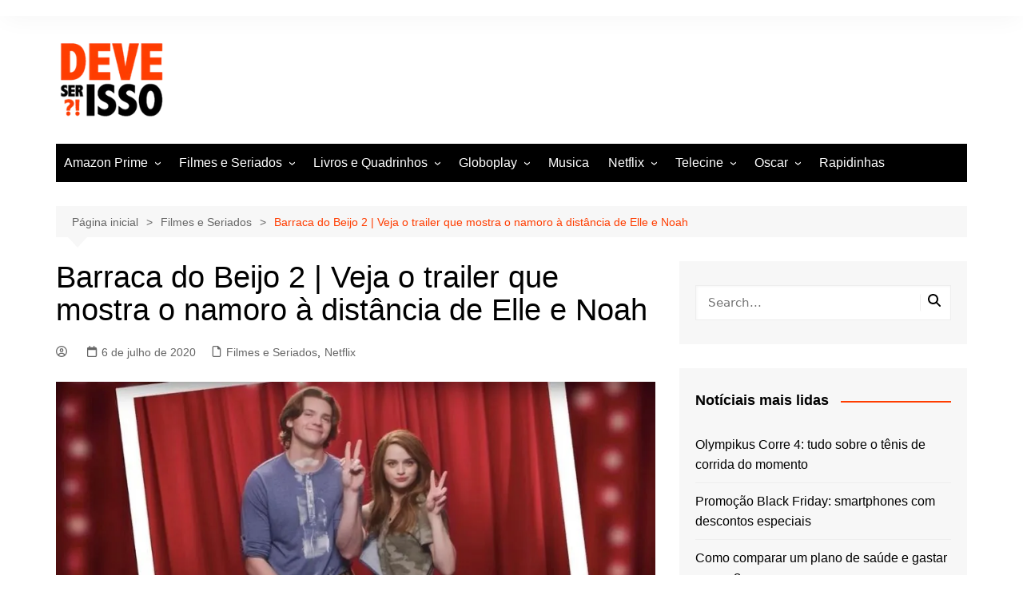

--- FILE ---
content_type: text/html; charset=UTF-8
request_url: https://deveserisso.com.br/blog/barraca-do-beijo-2-veja-o-trailer-que-mostra-o-namoro-a-distancia-de-elle-e-noah/
body_size: 38249
content:
		<!doctype html>
		<html lang="pt-BR">
				<head>
			<meta charset="UTF-8">
			<meta name="viewport" content="width=device-width, initial-scale=1">
			<link rel="profile" href="https://gmpg.org/xfn/11">
			<meta name='robots' content='index, follow, max-image-preview:large, max-snippet:-1, max-video-preview:-1' />

	
	<title>Barraca do Beijo 2 | Veja o trailer que mostra o namoro à distância de Elle e Noah</title>
	<meta name="description" content="Com o namorado dos sonhos e no último ano da escola, Elle precisará lidar com um relacionamento à distância e conflitos sobre seu futuro." />
	<link rel="canonical" href="https://deveserisso.com.br/blog/barraca-do-beijo-2-veja-o-trailer-que-mostra-o-namoro-a-distancia-de-elle-e-noah/" />
	<meta property="og:locale" content="pt_BR" />
	<meta property="og:type" content="article" />
	<meta property="og:title" content="Barraca do Beijo 2 | Veja o trailer que mostra o namoro à distância de Elle e Noah" />
	<meta property="og:description" content="Com o namorado dos sonhos e no último ano da escola, Elle precisará lidar com um relacionamento à distância e conflitos sobre seu futuro." />
	<meta property="og:url" content="https://deveserisso.com.br/blog/barraca-do-beijo-2-veja-o-trailer-que-mostra-o-namoro-a-distancia-de-elle-e-noah/" />
	<meta property="og:site_name" content="Deveserisso: Filmes, Séries, Trailers, Programação da TV e Cinema" />
	<meta property="article:publisher" content="https://www.facebook.com/deveserisso/" />
	<meta property="article:published_time" content="2020-07-06T18:11:32+00:00" />
	<meta property="og:image" content="https://deveserisso.com.br/blog/wp-content/uploads/2020/07/barraca-do-beijo-2.jpg" />
	<meta property="og:image:width" content="900" />
	<meta property="og:image:height" content="506" />
	<meta property="og:image:type" content="image/jpeg" />
	<meta name="twitter:card" content="summary_large_image" />
	<meta name="twitter:creator" content="@deveserisso" />
	<meta name="twitter:site" content="@deveserisso" />
	<meta name="twitter:label1" content="Escrito por" />
	<meta name="twitter:data1" content="" />
	<meta name="twitter:label2" content="Est. tempo de leitura" />
	<meta name="twitter:data2" content="2 minutos" />
	


<link href='https://fonts.gstatic.com' crossorigin rel='preconnect' />
<link rel="alternate" title="oEmbed (JSON)" type="application/json+oembed" href="https://deveserisso.com.br/blog/wp-json/oembed/1.0/embed?url=https%3A%2F%2Fdeveserisso.com.br%2Fblog%2Fbarraca-do-beijo-2-veja-o-trailer-que-mostra-o-namoro-a-distancia-de-elle-e-noah%2F" />
<link rel="alternate" title="oEmbed (XML)" type="text/xml+oembed" href="https://deveserisso.com.br/blog/wp-json/oembed/1.0/embed?url=https%3A%2F%2Fdeveserisso.com.br%2Fblog%2Fbarraca-do-beijo-2-veja-o-trailer-que-mostra-o-namoro-a-distancia-de-elle-e-noah%2F&#038;format=xml" />
<link rel="alternate" type="application/rss+xml" title="Feed de Deveserisso: Filmes, Séries, Trailers, Programação da TV e Cinema &raquo; Story" href="https://deveserisso.com.br/blog/web-stories/feed/"><style id='wp-img-auto-sizes-contain-inline-css' type='text/css'>img:is([sizes=auto i],[sizes^="auto," i]){contain-intrinsic-size:3000px 1500px}</style>

<style id='classic-theme-styles-inline-css' type='text/css'>/*! This file is auto-generated */
.wp-block-button__link{color:#fff;background-color:#32373c;border-radius:9999px;box-shadow:none;text-decoration:none;padding:calc(.667em + 2px) calc(1.333em + 2px);font-size:1.125em}.wp-block-file__button{background:#32373c;color:#fff;text-decoration:none}</style>
<style  type='text/css'  data-wpacu-inline-css-file='1'>
.saswp-pc-wrap,.saswp-rvw-str{display:inline-flex;width:100%}.saswp-panel h3,.saswp-rvw-ov{text-align:center}.saswp-pc-wrap{background-color:#004f74;padding:15px 15px 15px 30px;color:#fff;flex-wrap:wrap;margin-bottom:20px}.saswp-pc-wrap .saswp-lst span{font-size:18px;font-weight:500;margin-bottom:10px;display:inline-block;line-height:1.3}.saswp-pc-wrap .saswp-lst{flex:1 0 42%}.saswp-pc-wrap .saswp-lst ul,.saswp-rv-txt p{margin:0}.saswp-pc-wrap .saswp-lst p{list-style-type:none;font-size:15px;font-weight:lighter;line-height:1.2;margin-bottom:10px;position:relative;padding-left:20px;color:#eee}.saswp-pc-wrap .saswp-lst p:before{content:'';position:absolute;width:8px;height:8px;background-color:#ccc;left:0;top:6px;border-radius:10px}.sgl .saswp-rvw{width:100%;margin-bottom:34px;font-size:13px;border-bottom:1px solid #ededed}.saswp-rvw-hd span,.saswp-rvw-sm span{background-color:#222;color:#fff;display:inline-block;font-size:15px}.saswp-rvw-hd span{line-height:1.4;padding:8px 12px 6px;margin:26px 0}.saswp-rvw td{padding:7px 14px}.saswp-rvw td,.sgl table td{border:1px solid #ededed}.saswp-g-plus img,.saswp-rvw tbody{width:100%}.saswp-rvw-sm span{padding:8px 12px 6px;margin-bottom:13px;position:relative;line-height:1.2}.saswp-rvw-fs{line-height:1.5;font-size:48px;font-weight:600;margin-bottom:5px}.saswp-rvw-ov .ovs{font-size:11px;font-weight:600}.sgl .saswp-rvw tr td{background:#fff;width:100%}.sgl .saswp-rvw tr:hover td{background-color:#fcfcfc}.saswp-rvw .saswp-rvw-sm{padding:21px 14px}.str-ic{font-size:18px;line-height:1.2}.saswp-rvw-str .df-clr,.saswp-rvw-str .half-str,.saswp-rvw-str .str-ic{display:inline-block;width:20px;height:16px;background-repeat:no-repeat}.saswp-rvw-str .half-str{background-image:url([data-uri])}.saswp-rvw-str .str-ic{background-image:url([data-uri])}.saswp-rvw-str .df-clr{background-image:url([data-uri])}.saswp-g-review-header{margin-top:50px}.saswp-g-review-body{display:inline-grid;grid-template-columns:1fr 300px;grid-gap:30px;margin-top:30px;width:100%}.saswp-channel-list{margin-right:15px}.saswp-input-fields{display:inline-flex;align-items:center;margin-bottom:8px;width:100%}.saswp-product_cons-section-main,.saswp-product_pros-section-main{display:none}.saswp-product_pros-section-main.thepros_main_section{margin-bottom:30px}.saswp-input-fields label{width:130px}.saswp-panel h3{font-size:20px;line-height:1.4;color:#222;margin:10px 0 20px}.saswp-input-fields a.button-primary{margin-top:10px}.saswp-glg-review-body{display:grid;grid-template-columns:100px 1fr;grid-gap:20px;background:#fff;padding:20px;box-shadow:0 0 20px 1px #d2cccc;margin-bottom:30px}.saswp-g-plus{float:right;font-size:15px;width:20px;height:20px;position:absolute;right:0;top:4px}.saswp-rtng{padding-left:5px;font-size:14px}.saswp-pt-dt{font-size:12px;color:#999;font-weight:600;margin-top:5px;display:inline-block}.saswp-athr{font-size:15px;line-height:1.4;color:#000;font-weight:700;display:inline-block;vertical-align:middle}.saswp-rv-cnt p,.saswp-rv-txt{line-height:1.6;margin:10px 0 0}.saswp-str-rtng .saswp-rvw-str{display:inline-block;vertical-align:middle;padding-left:10px;width:auto}.widget-area .saswp-str-rtng .saswp-rvw-str{padding:10px 0 0}.saswp-rv-cnt p{font-size:16px;color:#000}.saswp-rv-img img{max-width:100px;border-radius:100%}.widget .saswp-rv-img img,.widget-area .saswp-rv-img img{max-width:50px}.widget .saswp-glg-review-body,.widget-area .saswp-glg-review-body{display:inline-block;width:100%}.widget-area .saswp-rv-img{width:60px;float:left}@media(max-width:767px){.saswp-glg-review-body{grid-template-columns:50px 1fr}.saswp-rv-img img{max-width:50px}}.widget .saswp-rv-img{margin-bottom:12px}.saswp-rv-txt{position:static;height:80px;overflow-y:auto;font-size:14px;text-align:left;padding:0 2px 0 0}.saswp-rv-txt::-webkit-scrollbar{width:4px;display:inline-block}.saswp-rv-txt::-webkit-scrollbar-thumb{-webkit-border-radius:10px;border-radius:10px;background:#ccc;-webkit-box-shadow:inset 0 0 6px rgba(0,0,0,.5)}.saswp-rv-txt::-webkit-scrollbar-track{-webkit-box-shadow:inset 0 0 6px rgba(0,0,0,.3);-webkit-border-radius:4px}.saswp-r5-rng{position:relative}
</style>
<style  type='text/css'  data-wpacu-inline-css-file='1'>
#ez-toc-container{background:#f9f9f9;border:1px solid #aaa;border-radius:4px;-webkit-box-shadow:0 1px 1px rgba(0,0,0,.05);box-shadow:0 1px 1px rgba(0,0,0,.05);display:table;margin-bottom:1em;padding:10px 20px 10px 10px;position:relative;width:auto}div.ez-toc-widget-container{padding:0;position:relative}#ez-toc-container.ez-toc-light-blue{background:#edf6ff}#ez-toc-container.ez-toc-white{background:#fff}#ez-toc-container.ez-toc-black{background:#000}#ez-toc-container.ez-toc-transparent{background:none}div.ez-toc-widget-container ul{display:block}div.ez-toc-widget-container li{border:none;padding:0}div.ez-toc-widget-container ul.ez-toc-list{padding:10px}#ez-toc-container ul ul,.ez-toc div.ez-toc-widget-container ul ul{margin-left:1.5em}#ez-toc-container li,#ez-toc-container ul{padding:0}#ez-toc-container li,#ez-toc-container ul,#ez-toc-container ul li,div.ez-toc-widget-container,div.ez-toc-widget-container li{background:0 0;list-style:none;line-height:1.6;margin:0;overflow:hidden;z-index:1}#ez-toc-container .ez-toc-title{text-align:left;line-height:1.45;margin:0;padding:0}.ez-toc-title-container{display:table;width:100%}.ez-toc-title,.ez-toc-title-toggle{display:inline;text-align:left;vertical-align:middle}.ez-toc-btn,.ez-toc-glyphicon{display:inline-block;font-weight:400}#ez-toc-container.ez-toc-black a,#ez-toc-container.ez-toc-black a:visited,#ez-toc-container.ez-toc-black p.ez-toc-title{color:#fff}#ez-toc-container div.ez-toc-title-container+ul.ez-toc-list{margin-top:1em}.ez-toc-wrap-left{margin:0 auto 1em 0!important}.ez-toc-wrap-left-text{float:left}.ez-toc-wrap-right{margin:0 0 1em auto!important}.ez-toc-wrap-right-text{float:right}#ez-toc-container a{color:#444;box-shadow:none;text-decoration:none;text-shadow:none;display:inline-flex;align-items:stretch;flex-wrap:nowrap}#ez-toc-container a:visited{color:#9f9f9f}#ez-toc-container a:hover{text-decoration:underline}#ez-toc-container a.ez-toc-toggle{display:flex;align-items:center}.ez-toc-widget-container ul.ez-toc-list li::before{content:' ';position:absolute;left:0;right:0;height:30px;line-height:30px;z-index:-1}.ez-toc-widget-container ul.ez-toc-list li.active{background-color:#ededed}.ez-toc-widget-container li.active>a{font-weight:900}.ez-toc-btn{padding:6px 12px;margin-bottom:0;font-size:14px;line-height:1.428571429;text-align:center;white-space:nowrap;vertical-align:middle;cursor:pointer;background-image:none;border:1px solid transparent;border-radius:4px;-webkit-user-select:none;-moz-user-select:none;-ms-user-select:none;-o-user-select:none;user-select:none}.ez-toc-btn:focus{outline:#333 dotted thin;outline:-webkit-focus-ring-color auto 5px;outline-offset:-2px}.ez-toc-btn:focus,.ez-toc-btn:hover{color:#333;text-decoration:none}.ez-toc-btn.active,.ez-toc-btn:active{background-image:none;outline:0;-webkit-box-shadow:inset 0 3px 5px rgba(0,0,0,.125);box-shadow:inset 0 3px 5px rgba(0,0,0,.125)}.ez-toc-btn-default{color:#333;background-color:#fff;-webkit-box-shadow:inset 0 1px 0 rgba(255,255,255,.15),0 1px 1px rgba(0,0,0,.075);box-shadow:inset 0 1px 0 rgba(255,255,255,.15),0 1px 1px rgba(0,0,0,.075);text-shadow:0 1px 0 #fff;background-image:-webkit-gradient(linear,left 0,left 100%,from(#fff),to(#e0e0e0));background-image:-webkit-linear-gradient(top,#fff 0,#e0e0e0 100%);background-image:-moz-linear-gradient(top,#fff 0,#e0e0e0 100%);background-image:linear-gradient(to bottom,#fff 0,#e0e0e0 100%);background-repeat:repeat-x;border-color:#ccc}.ez-toc-btn-default.active,.ez-toc-btn-default:active,.ez-toc-btn-default:focus,.ez-toc-btn-default:hover{color:#333;background-color:#ebebeb;border-color:#adadad}.ez-toc-btn-default.active,.ez-toc-btn-default:active{background-image:none;background-color:#e0e0e0;border-color:#dbdbdb}.ez-toc-btn-sm,.ez-toc-btn-xs{padding:5px 10px;font-size:12px;line-height:1.5;border-radius:3px}.ez-toc-btn-xs{padding:1px 5px}.ez-toc-btn-default:active{-webkit-box-shadow:inset 0 3px 5px rgba(0,0,0,.125);box-shadow:inset 0 3px 5px rgba(0,0,0,.125)}.btn.active,.ez-toc-btn:active{background-image:none}.ez-toc-btn-default:focus,.ez-toc-btn-default:hover{background-color:#e0e0e0;background-position:0 -15px}.ez-toc-pull-right{float:right!important;margin-left:10px}#ez-toc-container label.cssicon,#ez-toc-widget-container label.cssicon{height:30px}.ez-toc-glyphicon{position:relative;top:1px;font-family:'Glyphicons Halflings';-webkit-font-smoothing:antialiased;font-style:normal;line-height:1;-moz-osx-font-smoothing:grayscale}.ez-toc-glyphicon:empty{width:1em}.ez-toc-toggle i.ez-toc-glyphicon,label.cssicon .ez-toc-glyphicon:empty{font-size:16px;margin-left:2px}#ez-toc-container input,.ez-toc-toggle #item{position:absolute;left:-999em}#ez-toc-container input[type=checkbox]:checked+nav,#ez-toc-widget-container input[type=checkbox]:checked+nav{opacity:0;max-height:0;border:none;display:none}#ez-toc-container .ez-toc-js-icon-con,#ez-toc-container label{position:relative;cursor:pointer;display:initial}#ez-toc-container .ez-toc-js-icon-con,#ez-toc-container .ez-toc-toggle label,.ez-toc-cssicon{float:right;position:relative;font-size:16px;padding:0;border:1px solid #999191;border-radius:5px;cursor:pointer;left:10px;width:35px}div#ez-toc-container .ez-toc-title{display:initial}.ez-toc-wrap-center{margin:0 auto 1em!important}#ez-toc-container a.ez-toc-toggle{color:#444;background:inherit;border:inherit}#ez-toc-container .eztoc-toggle-hide-by-default,.eztoc-hide,label.cssiconcheckbox{display:none}.ez-toc-widget-container ul li a{padding-left:10px;display:inline-flex;align-items:stretch;flex-wrap:nowrap}.ez-toc-widget-container ul.ez-toc-list li{height:auto!important}.ez-toc-icon-toggle-span{display:flex;align-items:center;width:35px;height:30px;justify-content:center;direction:ltr}.eztoc_no_heading_found{background-color:#ff0;padding-left:10px}.term-description .ez-toc-title-container p:nth-child(2){width:50px;float:right;margin:0}
</style>
<style id='ez-toc-inline-css' type='text/css'>div#ez-toc-container .ez-toc-title{font-size:120%}div#ez-toc-container .ez-toc-title{font-weight:500}div#ez-toc-container ul li,div#ez-toc-container ul li a{font-size:95%}div#ez-toc-container ul li,div#ez-toc-container ul li a{font-weight:500}div#ez-toc-container nav ul ul li{font-size:90%}.ez-toc-container-direction{direction:ltr}.ez-toc-counter ul{counter-reset:item}.ez-toc-counter nav ul li a::before{content:counters(item,'.',decimal) '. ';display:inline-block;counter-increment:item;flex-grow:0;flex-shrink:0;margin-right:.2em;float:left}.ez-toc-widget-direction{direction:ltr}.ez-toc-widget-container ul{counter-reset:item}.ez-toc-widget-container nav ul li a::before{content:counters(item,'.',decimal) '. ';display:inline-block;counter-increment:item;flex-grow:0;flex-shrink:0;margin-right:.2em;float:left}</style>

<link rel='stylesheet' id='cream-magazine-main-css' href='https://deveserisso.com.br/blog/wp-content/cache/asset-cleanup/css/item/cream-magazine__assets__dist__css__main-css-v0a878a580cb9bc177b49e10b6b58480516ca4b91.css' type='text/css' media='all' />
<script type='text/javascript' id='wpacu-combined-js-head-group-1' src='https://deveserisso.com.br/blog/wp-content/cache/asset-cleanup/js/head-738d79225b0e12d7c7ab03c807d5a984921f38a7.js'></script><style>a:focus{outline:none!important}a:hover{text-decoration:none!important}button,input[type="button"],input[type="reset"],input[type="submit"],.primary-navigation>ul>li.home-btn,.cm_header_lay_three .primary-navigation>ul>li.home-btn,.news_ticker_wrap .ticker_head,#toTop,.section-title h2::after,.sidebar-widget-area .widget .widget-title h2::after,.footer-widget-container .widget .widget-title h2::after,#comments div#respond h3#reply-title::after,#comments h2.comments-title:after,.post_tags a,.owl-carousel .owl-nav button.owl-prev,.owl-carousel .owl-nav button.owl-next,.cm_author_widget .author-detail-link a,.error_foot form input[type="submit"],.widget_search form input[type="submit"],.header-search-container input[type="submit"],.trending_widget_carousel .owl-dots button.owl-dot,.pagination .page-numbers.current,.post-navigation .nav-links .nav-previous a,.post-navigation .nav-links .nav-next a,#comments form input[type="submit"],footer .widget.widget_search form input[type="submit"]:hover,.widget_product_search .woocommerce-product-search button[type="submit"],.woocommerce ul.products li.product .button,.woocommerce .woocommerce-pagination ul.page-numbers li span.current,.woocommerce .product div.summary .cart button.single_add_to_cart_button,.woocommerce .product div.woocommerce-tabs div.panel #reviews #review_form_wrapper .comment-form p.form-submit .submit,.woocommerce .product section.related>h2::after,.woocommerce .cart .button:hover,.woocommerce .cart .button:focus,.woocommerce .cart input.button:hover,.woocommerce .cart input.button:focus,.woocommerce #respond input#submit:hover,.woocommerce #respond input#submit:focus,.woocommerce button.button:hover,.woocommerce button.button:focus,.woocommerce input.button:hover,.woocommerce input.button:focus,.woocommerce #respond input#submit.alt:hover,.woocommerce a.button.alt:hover,.woocommerce button.button.alt:hover,.woocommerce input.button.alt:hover,.woocommerce a.remove:hover,.woocommerce-account .woocommerce-MyAccount-navigation ul li.is-active a,.woocommerce a.button:hover,.woocommerce a.button:focus,.widget_product_tag_cloud .tagcloud a:hover,.widget_product_tag_cloud .tagcloud a:focus,.woocommerce .widget_price_filter .price_slider_wrapper .ui-slider .ui-slider-handle,.error_page_top_portion,.primary-navigation ul li a span.menu-item-description{background-color:#FF3D00}a:hover,.post_title h2 a:hover,.post_title h2 a:focus,.post_meta li a:hover,.post_meta li a:focus,ul.social-icons li a[href*=".com"]:hover::before,.ticker_carousel .owl-nav button.owl-prev i,.ticker_carousel .owl-nav button.owl-next i,.news_ticker_wrap .ticker_items .item a:hover,.news_ticker_wrap .ticker_items .item a:focus,.cm_banner .post_title h2 a:hover,.cm_banner .post_meta li a:hover,.cm_middle_post_widget_one .post_title h2 a:hover,.cm_middle_post_widget_one .post_meta li a:hover,.cm_middle_post_widget_three .post_thumb .post-holder a:hover,.cm_middle_post_widget_three .post_thumb .post-holder a:focus,.cm_middle_post_widget_six .middle_widget_six_carousel .item .card .card_content a:hover,.cm_middle_post_widget_six .middle_widget_six_carousel .item .card .card_content a:focus,.cm_post_widget_twelve .card .post-holder a:hover,.cm_post_widget_twelve .card .post-holder a:focus,.cm_post_widget_seven .card .card_content a:hover,.cm_post_widget_seven .card .card_content a:focus,.copyright_section a:hover,.footer_nav ul li a:hover,.breadcrumb ul li:last-child span,.pagination .page-numbers:hover,#comments ol.comment-list li article footer.comment-meta .comment-metadata span.edit-link a:hover,#comments ol.comment-list li article .reply a:hover,.social-share ul li a:hover,ul.social-icons li a:hover,ul.social-icons li a:focus,.woocommerce ul.products li.product a:hover,.woocommerce ul.products li.product .price,.woocommerce .woocommerce-pagination ul.page-numbers li a.page-numbers:hover,.woocommerce div.product p.price,.woocommerce div.product span.price,.video_section .video_details .post_title h2 a:hover,.primary-navigation.dark li a:hover,footer .footer_inner a:hover,.footer-widget-container ul.post_meta li:hover span,.footer-widget-container ul.post_meta li:hover a,ul.post_meta li a:hover,.cm-post-widget-two .big-card .post-holder .post_title h2 a:hover,.cm-post-widget-two .big-card .post_meta li a:hover,.copyright_section .copyrights a,.breadcrumb ul li a:hover,.breadcrumb ul li a:hover span{color:#FF3D00}.ticker_carousel .owl-nav button.owl-prev,.ticker_carousel .owl-nav button.owl-next,.error_foot form input[type="submit"],.widget_search form input[type="submit"],.pagination .page-numbers:hover,#comments form input[type="submit"],.social-share ul li a:hover,.header-search-container .search-form-entry,.widget_product_search .woocommerce-product-search button[type="submit"],.woocommerce .woocommerce-pagination ul.page-numbers li span.current,.woocommerce .woocommerce-pagination ul.page-numbers li a.page-numbers:hover,.woocommerce a.remove:hover,.ticker_carousel .owl-nav button.owl-prev:hover,.ticker_carousel .owl-nav button.owl-next:hover,footer .widget.widget_search form input[type="submit"]:hover,.trending_widget_carousel .owl-dots button.owl-dot,.the_content blockquote,.widget_tag_cloud .tagcloud a:hover{border-color:#FF3D00}.ticker_carousel.owl-carousel .owl-nav button:hover svg{color:#FF3D00;fill:#FF3D00}header .mask{background-color:rgb(0 0 0 / .2)}.site-description{color:#000}body{font-family:Arial,sans-serif;font-weight:inherit}h1,h2,h3,h4,h5,h6,.site-title{font-family:Arial,sans-serif;font-weight:inherit}.entry_cats ul.post-categories li a{background-color:#FF3D00;color:#fff}.entry_cats ul.post-categories li a:hover,.cm_middle_post_widget_six .middle_widget_six_carousel .item .card .card_content .entry_cats ul.post-categories li a:hover{background-color:#010101;color:#fff}.the_content a{color:#FF3D00}.the_content a:hover{color:#010101}.post-display-grid .card_content .cm-post-excerpt{margin-top:15px}</style>

<script type="application/ld+json" class="saswp-schema-markup-output">
[{"@context":"https:\/\/schema.org\/","@type":"VideoObject","@id":"https:\/\/deveserisso.com.br\/blog\/barraca-do-beijo-2-veja-o-trailer-que-mostra-o-namoro-a-distancia-de-elle-e-noah\/#videoobject","url":"https:\/\/deveserisso.com.br\/blog\/barraca-do-beijo-2-veja-o-trailer-que-mostra-o-namoro-a-distancia-de-elle-e-noah\/","headline":"Barraca do Beijo 2 | Veja o trailer que mostra o namoro \u00e0 dist\u00e2ncia de Elle e Noah","datePublished":"2020-07-06T15:11:32-03:00","dateModified":"2020-07-06T15:11:32-03:00","description":"Com o namorado dos sonhos e no \u00faltimo ano da escola, Elle precisar\u00e1 lidar com um relacionamento \u00e0 dist\u00e2ncia e conflitos sobre seu futuro.","transcript":"Resumo:   Netflix libera trailer de A Barraca do Beijo 2, sequ\u00eancia do filme que fez sucesso em 2018  Relacionamento a dist\u00e2ncia e escolhas para o futuro de Elle devem guiar a trama da continua\u00e7\u00e3o  A data de estreia de A Barraca do Beijo 2 ser\u00e1 24 de julho      Finalmente a Netflix liberou o trailer oficial de A Barrada do Beijo 2, continua\u00e7\u00e3o da com\u00e9dia rom\u00e2ntica adolescente que fez grande sucesso na plataforma em 2018. A trama do novo filme continua a saga de Elle (Joey King)  que depois de conquistar o namorado dos sonhos, precisa lidar com um relacionamento \u00e0 dist\u00e2ncia.    Ela est\u00e1 no \u00faltimo ano do ensino m\u00e9dio e seu namorado Noah (Jacob Elordi) que vai estudar em Harvard, e quer que a jovem siga o mesmo caminho, por\u00e9m Elle tem outros planos. A data de lan\u00e7amento de A Barraca do Beijo 2 foi confirmada para o dia 24 de julho. Veja abaixo o trailer oficial divulgado hoje pela Netflix:    Trailer oficial de A Barraca do Beijo 2        Se voc\u00ea quer relembrar como \u00e9 a hist\u00f3ria de A Barraca do Beijo, no box a seguir preparamos um resumo para voc\u00ea n\u00e3o perder nada dessa hist\u00f3ria apaixonante.    A Barraca do Beijo               Sinopse: Melhores amigos desde sempre, Elle (Joey King) e Lee (Joel Courtney) t\u00eam a inventiva ideia de gerenciar uma barraca do beijo durante um evento da escola. Para fazer da proposta um sucesso, a garota tenta convencer o gal\u00e3 Noah (Jacob Elordi), seu crush e irm\u00e3o mais velho de Lee, a participar da brincadeira. Ele mostra-se irredut\u00edvel, mas os dois acabam se aproximando como nunca, o que estremece a amizade de Elle e Lee.           IMDB: 6.1    &#x1f3ac; Saiba Mais  &#x25b6;&#xfe0f; Ver na Netflix    Ansiosos para A Barraca do Beijo 2? Conte suas expectativas para o novo filme nos coment\u00e1rios!    Leia mais sobre Filmes e S\u00e9ries e o Netflix.","name":"Barraca do Beijo 2 | Veja o trailer que mostra o namoro \u00e0 dist\u00e2ncia de Elle e Noah","uploadDate":"2020-07-06T15:11:32-03:00","thumbnailUrl":"https:\/\/deveserisso.com.br\/blog\/wp-content\/uploads\/2020\/07\/barraca-do-beijo-2-150x150.jpg","author":{"@type":"Person","name":"","url":"https:\/\/deveserisso.com.br\/blog\/author\/","sameAs":[],"image":{"@type":"ImageObject","url":"https:\/\/secure.gravatar.com\/avatar\/?s=96&d=mm&r=g","height":96,"width":96}},"contentUrl":"https:\/\/www.youtube.com\/embed\/lWImVp38gy4","embedUrl":"https:\/\/www.youtube.com\/embed\/lWImVp38gy4"},

{"@context":"https:\/\/schema.org\/","@graph":[{"@context":"https:\/\/schema.org\/","@type":"SiteNavigationElement","@id":"https:\/\/deveserisso.com.br\/blog\/#amazon-prime","name":"Amazon Prime","url":"https:\/\/deveserisso.com.br\/blog\/filmes-e-seriados\/amazon-prime\/"},{"@context":"https:\/\/schema.org\/","@type":"SiteNavigationElement","@id":"https:\/\/deveserisso.com.br\/blog\/#como-achar-filmes-e-series","name":"Como achar filmes e s\u00e9ries","url":"https:\/\/deveserisso.com.br\/blog\/como-encontrar-filmes-e-series-para-assistir-na-amazon-prime-video\/"},{"@context":"https:\/\/schema.org\/","@type":"SiteNavigationElement","@id":"https:\/\/deveserisso.com.br\/blog\/#melhores-filmes","name":"Melhores Filmes","url":"https:\/\/deveserisso.com.br\/blog\/melhores-filmes-do-amazon-prime-video-para-assistir-hoje\/"},{"@context":"https:\/\/schema.org\/","@type":"SiteNavigationElement","@id":"https:\/\/deveserisso.com.br\/blog\/#lancamentos-da-semana","name":"Lan\u00e7amentos da Semana","url":"https:\/\/deveserisso.com.br\/blog\/lancamentos-amazon-prime-video-semana\/"},{"@context":"https:\/\/schema.org\/","@type":"SiteNavigationElement","@id":"https:\/\/deveserisso.com.br\/blog\/#filmes-de-acao","name":"Filmes de A\u00e7\u00e3o","url":"https:\/\/deveserisso.com.br\/blog\/melhores-filmes-de-acao-para-assistir-no-amazon-prime-video\/"},{"@context":"https:\/\/schema.org\/","@type":"SiteNavigationElement","@id":"https:\/\/deveserisso.com.br\/blog\/#filmes-de-comedia","name":"Filmes de Com\u00e9dia","url":"https:\/\/deveserisso.com.br\/blog\/melhores-filmes-de-comedia-amazon-prime-video-para-ver-hoje\/"},{"@context":"https:\/\/schema.org\/","@type":"SiteNavigationElement","@id":"https:\/\/deveserisso.com.br\/blog\/#filmes-de-drama","name":"Filmes de Drama","url":"https:\/\/deveserisso.com.br\/blog\/melhores-filmes-de-drama-amazon-prime-video-para-ver-e-assistir-hoje\/"},{"@context":"https:\/\/schema.org\/","@type":"SiteNavigationElement","@id":"https:\/\/deveserisso.com.br\/blog\/#filmes-romanticos","name":"Filmes Romanticos","url":"https:\/\/deveserisso.com.br\/blog\/melhores-filmes-romanticos-para-assistir-no-amazon-prime-video\/"},{"@context":"https:\/\/schema.org\/","@type":"SiteNavigationElement","@id":"https:\/\/deveserisso.com.br\/blog\/#filmes-de-suspense","name":"Filmes de Suspense","url":"https:\/\/deveserisso.com.br\/blog\/melhores-filmes-de-suspense-na-amazon-prime-video\/"},{"@context":"https:\/\/schema.org\/","@type":"SiteNavigationElement","@id":"https:\/\/deveserisso.com.br\/blog\/#filmes-de-terror","name":"Filmes de Terror","url":"https:\/\/deveserisso.com.br\/blog\/melhores-filmes-de-terror-no-amazon-prime-video-para-ver-hoje\/"},{"@context":"https:\/\/schema.org\/","@type":"SiteNavigationElement","@id":"https:\/\/deveserisso.com.br\/blog\/#filmes-e-seriados","name":"Filmes e Seriados","url":"https:\/\/deveserisso.com.br\/blog\/filmes-e-seriados\/"},{"@context":"https:\/\/schema.org\/","@type":"SiteNavigationElement","@id":"https:\/\/deveserisso.com.br\/blog\/#filme-com-f-veja-lista-de-472-filmes-que-comecam-com-a-letra-f","name":"Filme com F: Veja lista de 472 filmes que come\u00e7am com a letra F","url":"https:\/\/deveserisso.com.br\/blog\/filme-com-f-lista-de-filmes-que-comecam-com-letra-f\/"},{"@context":"https:\/\/schema.org\/","@type":"SiteNavigationElement","@id":"https:\/\/deveserisso.com.br\/blog\/#filmes-para-chorar","name":"Filmes para Chorar","url":"https:\/\/deveserisso.com.br\/blog\/filmes-para-chorar-lista-dos-melhores\/"},{"@context":"https:\/\/schema.org\/","@type":"SiteNavigationElement","@id":"https:\/\/deveserisso.com.br\/blog\/#will-smith","name":"Will Smith","url":"https:\/\/deveserisso.com.br\/blog\/will-smith-tudo-sobre-os-filmes-os-premios-e-a-carreira-do-ator\/"},{"@context":"https:\/\/schema.org\/","@type":"SiteNavigationElement","@id":"https:\/\/deveserisso.com.br\/blog\/#livros-e-quadrinhos","name":"Livros e Quadrinhos","url":"https:\/\/deveserisso.com.br\/blog\/livros-e-quadrinhos\/"},{"@context":"https:\/\/schema.org\/","@type":"SiteNavigationElement","@id":"https:\/\/deveserisso.com.br\/blog\/#as-piores-adaptacoes-de-quadrinhos-para-o-cinema","name":"As piores adapta\u00e7\u00f5es de quadrinhos para o cinema","url":"https:\/\/deveserisso.com.br\/blog\/web-stories\/piores-adaptacoes-quadrinhos-hqs-para-cinema\/"},{"@context":"https:\/\/schema.org\/","@type":"SiteNavigationElement","@id":"https:\/\/deveserisso.com.br\/blog\/#super-herois-mais-fortes-que-o-superman","name":"Super-her\u00f3is mais fortes que o Superman","url":"https:\/\/deveserisso.com.br\/blog\/web-stories\/personagens-que-dariam-uma-surra-superman\/"},{"@context":"https:\/\/schema.org\/","@type":"SiteNavigationElement","@id":"https:\/\/deveserisso.com.br\/blog\/#livro-mais-esperto-que-o-diabo-e-bom","name":"Livro Mais esperto que o diabo \u00e9 bom?","url":"https:\/\/deveserisso.com.br\/blog\/mais-esperto-que-o-diabo-e-bom-e-vale-ler-veja-resenha-onde-comprar-barato-livros-parecidos-e-muito-mais\/"},{"@context":"https:\/\/schema.org\/","@type":"SiteNavigationElement","@id":"https:\/\/deveserisso.com.br\/blog\/#livro-torto-arado-e-bom","name":"Livro Torto Arado \u00e9 bom?","url":"https:\/\/deveserisso.com.br\/blog\/torto-arado-e-bom-e-vale-ler-veja-resenha-onde-comprar-barato-livros-parecidos-e-muito-mais\/"},{"@context":"https:\/\/schema.org\/","@type":"SiteNavigationElement","@id":"https:\/\/deveserisso.com.br\/blog\/#livro-mulheres-que-correm-com-os-lobos-e-bom","name":"Livro Mulheres que correm com os lobos \u00e9 bom?","url":"https:\/\/deveserisso.com.br\/blog\/mulheres-que-correm-com-os-lobos-livro-e-bom-resumo-frases-onde-comprar-barato-e-mais\/"},{"@context":"https:\/\/schema.org\/","@type":"SiteNavigationElement","@id":"https:\/\/deveserisso.com.br\/blog\/#livro-a-rainha-vermelha-e-bom","name":"Livro A Rainha Vermelha \u00e9 bom?","url":"https:\/\/deveserisso.com.br\/blog\/a-rainha-vermelha-e-bom-e-vale-a-pena-ler-confira-sinopse-livros-parecidos-e-mais\/"},{"@context":"https:\/\/schema.org\/","@type":"SiteNavigationElement","@id":"https:\/\/deveserisso.com.br\/blog\/#livro-a-selecao-e-bomr","name":"Livro A Sele\u00e7\u00e3o \u00e9 bomr?","url":"https:\/\/deveserisso.com.br\/blog\/a-selecao-e-bom-e-vale-a-pena-ler-confira-resumo-livros-parecidos-e-mais\/"},{"@context":"https:\/\/schema.org\/","@type":"SiteNavigationElement","@id":"https:\/\/deveserisso.com.br\/blog\/#livro-trono-de-vidro-e-bom","name":"Livro Trono de Vidro \u00e9 bom?","url":"https:\/\/deveserisso.com.br\/blog\/trono-de-vidro-e-bom-e-vale-a-pena-ler-confira-sinopse-livros-parecidos-e-mais\/"},{"@context":"https:\/\/schema.org\/","@type":"SiteNavigationElement","@id":"https:\/\/deveserisso.com.br\/blog\/#livro-o-morro-dos-ventos-uivantes-e-bom","name":"Livro O morro dos ventos uivantes \u00e9 bom?","url":"https:\/\/deveserisso.com.br\/blog\/o-morro-dos-ventos-uivantes-e-bom-e-vale-a-pena-ler-resumo-sinopse-livros-parecidos-e-mais\/"},{"@context":"https:\/\/schema.org\/","@type":"SiteNavigationElement","@id":"https:\/\/deveserisso.com.br\/blog\/#livro-o-poder-do-habito-e-bom","name":"Livro O poder do h\u00e1bito \u00e9 bom?","url":"https:\/\/deveserisso.com.br\/blog\/o-poder-do-habito-e-bom-e-vale-a-pena-ler-sinopse-livros-parecidos-e-mais\/"},{"@context":"https:\/\/schema.org\/","@type":"SiteNavigationElement","@id":"https:\/\/deveserisso.com.br\/blog\/#livro-1984-e-bom","name":"Livro 1984 \u00e9 bom?","url":"https:\/\/deveserisso.com.br\/blog\/1984-e-bom-e-vale-a-pena-ler-confira-resumo-livros-parecidos-e-mais\/"},{"@context":"https:\/\/schema.org\/","@type":"SiteNavigationElement","@id":"https:\/\/deveserisso.com.br\/blog\/#globoplay","name":"Globoplay","url":"https:\/\/deveserisso.com.br\/blog\/filmes-e-seriados\/globoplay\/"},{"@context":"https:\/\/schema.org\/","@type":"SiteNavigationElement","@id":"https:\/\/deveserisso.com.br\/blog\/#como-cancelar-o-globoplay","name":"Como cancelar o Globoplay","url":"https:\/\/deveserisso.com.br\/blog\/web-stories\/como-cancelar-globoplay\/"},{"@context":"https:\/\/schema.org\/","@type":"SiteNavigationElement","@id":"https:\/\/deveserisso.com.br\/blog\/#qual-a-programacao-da-globo-hoje","name":"Qual a programa\u00e7\u00e3o da Globo hoje?","url":"https:\/\/deveserisso.com.br\/blog\/qual-a-programacao-da-globo-hoje\/"},{"@context":"https:\/\/schema.org\/","@type":"SiteNavigationElement","@id":"https:\/\/deveserisso.com.br\/blog\/#que-filme-esta-passando-na-globo-agora","name":"Que filme est\u00e1 passando na Globo agora?","url":"https:\/\/deveserisso.com.br\/blog\/filmes-de-hoje-na-programacao-da-rede-globo\/"},{"@context":"https:\/\/schema.org\/","@type":"SiteNavigationElement","@id":"https:\/\/deveserisso.com.br\/blog\/#qual-filme-de-hoje-na-sessao-da-tarde","name":"Qual filme de hoje na Sess\u00e3o da Tarde?","url":"https:\/\/deveserisso.com.br\/blog\/filme-de-hoje-na-sessao-da-tarde\/"},{"@context":"https:\/\/schema.org\/","@type":"SiteNavigationElement","@id":"https:\/\/deveserisso.com.br\/blog\/#qual-filme-de-hoje-no-corujao","name":"Qual filme de hoje no Coruj\u00e3o?","url":"https:\/\/deveserisso.com.br\/blog\/qual-filme-vai-passar-hoje-no-corujao-da-rede-globo\/"},{"@context":"https:\/\/schema.org\/","@type":"SiteNavigationElement","@id":"https:\/\/deveserisso.com.br\/blog\/#qual-o-filme-de-hoje-na-temperatura-maxima","name":"Qual o filme de hoje na Temperatura M\u00e1xima?","url":"https:\/\/deveserisso.com.br\/blog\/qual-filme-vai-passar-hoje-domingo-na-temperatura-maxima\/"},{"@context":"https:\/\/schema.org\/","@type":"SiteNavigationElement","@id":"https:\/\/deveserisso.com.br\/blog\/#qual-filme-de-hoje-na-tela-quente","name":"Qual filme de hoje na Tela Quente?","url":"https:\/\/deveserisso.com.br\/blog\/filmes-de-hoje-na-tela-quente\/"},{"@context":"https:\/\/schema.org\/","@type":"SiteNavigationElement","@id":"https:\/\/deveserisso.com.br\/blog\/#quem-joga-hoje-na-globo","name":"Quem joga hoje na Globo?","url":"https:\/\/deveserisso.com.br\/blog\/quem-joga-hoje-na-globo\/"},{"@context":"https:\/\/schema.org\/","@type":"SiteNavigationElement","@id":"https:\/\/deveserisso.com.br\/blog\/#melhores-series","name":"Melhores S\u00e9ries","url":"https:\/\/deveserisso.com.br\/blog\/melhores-series-para-assistir-no-globoplay\/"},{"@context":"https:\/\/schema.org\/","@type":"SiteNavigationElement","@id":"https:\/\/deveserisso.com.br\/blog\/#melhores-filmes","name":"Melhores Filmes","url":"https:\/\/deveserisso.com.br\/blog\/melhores-filmes-globoplay-para-assistir-hoje\/"},{"@context":"https:\/\/schema.org\/","@type":"SiteNavigationElement","@id":"https:\/\/deveserisso.com.br\/blog\/#musica","name":"Musica","url":"https:\/\/deveserisso.com.br\/blog\/musica\/"},{"@context":"https:\/\/schema.org\/","@type":"SiteNavigationElement","@id":"https:\/\/deveserisso.com.br\/blog\/#netflix","name":"Netflix","url":"https:\/\/deveserisso.com.br\/blog\/filmes-e-seriados\/netflix\/"},{"@context":"https:\/\/schema.org\/","@type":"SiteNavigationElement","@id":"https:\/\/deveserisso.com.br\/blog\/#melhores-series","name":"Melhores s\u00e9ries","url":"https:\/\/deveserisso.com.br\/blog\/melhores-series-para-assistir-na-netflix\/"},{"@context":"https:\/\/schema.org\/","@type":"SiteNavigationElement","@id":"https:\/\/deveserisso.com.br\/blog\/#melhores-filmes","name":"Melhores filmes","url":"https:\/\/deveserisso.com.br\/blog\/melhores-filmes-netflix-para-assistir-hoje\/"},{"@context":"https:\/\/schema.org\/","@type":"SiteNavigationElement","@id":"https:\/\/deveserisso.com.br\/blog\/#filme-de-acao","name":"Filme de a\u00e7\u00e3o","url":"https:\/\/deveserisso.com.br\/blog\/melhores-filmes-de-acao-para-assistir-na-netflix\/"},{"@context":"https:\/\/schema.org\/","@type":"SiteNavigationElement","@id":"https:\/\/deveserisso.com.br\/blog\/#filmes-de-comedia","name":"Filmes de com\u00e9dia","url":"https:\/\/deveserisso.com.br\/blog\/melhores-filmes-de-comedia-netflix\/"},{"@context":"https:\/\/schema.org\/","@type":"SiteNavigationElement","@id":"https:\/\/deveserisso.com.br\/blog\/#filmes-de-drama","name":"Filmes de drama","url":"https:\/\/deveserisso.com.br\/blog\/melhores-filmes-de-drama-na-netflix\/"},{"@context":"https:\/\/schema.org\/","@type":"SiteNavigationElement","@id":"https:\/\/deveserisso.com.br\/blog\/#filmes-de-ficcao-cientifica","name":"Filmes de fic\u00e7\u00e3o cientifica","url":"https:\/\/deveserisso.com.br\/blog\/melhores-filmes-de-ficcao-cientifica-para-assistir-no-netflix\/"},{"@context":"https:\/\/schema.org\/","@type":"SiteNavigationElement","@id":"https:\/\/deveserisso.com.br\/blog\/#filmes-romanticos","name":"Filmes rom\u00e2nticos","url":"https:\/\/deveserisso.com.br\/blog\/melhores-filmes-romanticos-netflix-now-amazon\/"},{"@context":"https:\/\/schema.org\/","@type":"SiteNavigationElement","@id":"https:\/\/deveserisso.com.br\/blog\/#filmes-de-suspense","name":"Filmes de suspense","url":"https:\/\/deveserisso.com.br\/blog\/melhores-filmes-de-suspense-para-ver-na-netflix\/"},{"@context":"https:\/\/schema.org\/","@type":"SiteNavigationElement","@id":"https:\/\/deveserisso.com.br\/blog\/#filmes-de-terror","name":"Filmes de terror","url":"https:\/\/deveserisso.com.br\/blog\/melhores-filmes-terror-netflix\/"},{"@context":"https:\/\/schema.org\/","@type":"SiteNavigationElement","@id":"https:\/\/deveserisso.com.br\/blog\/#telecine","name":"Telecine","url":"https:\/\/deveserisso.com.br\/blog\/filmes-e-seriados\/telecine\/"},{"@context":"https:\/\/schema.org\/","@type":"SiteNavigationElement","@id":"https:\/\/deveserisso.com.br\/blog\/#melhores-filmes","name":"Melhores Filmes","url":"https:\/\/deveserisso.com.br\/blog\/telecine-melhores-filmes-para-assistir-no-telecine-play-lancamentos\/"},{"@context":"https:\/\/schema.org\/","@type":"SiteNavigationElement","@id":"https:\/\/deveserisso.com.br\/blog\/#filmes-de-comedia","name":"Filmes de com\u00e9dia","url":"https:\/\/deveserisso.com.br\/blog\/melhores-comedias-para-assistir-no-telecine-play-hoje\/"},{"@context":"https:\/\/schema.org\/","@type":"SiteNavigationElement","@id":"https:\/\/deveserisso.com.br\/blog\/#lancamentos-telecine","name":"Lan\u00e7amentos Telecine","url":"https:\/\/deveserisso.com.br\/blog\/estreias-telecine-play-lancamentos-e-novidades-do-catalogo\/"},{"@context":"https:\/\/schema.org\/","@type":"SiteNavigationElement","@id":"https:\/\/deveserisso.com.br\/blog\/#oscar","name":"Oscar","url":"https:\/\/deveserisso.com.br\/blog\/filmes-e-seriados\/oscar-noticias-indicados-vencedores-e-mais\/"},{"@context":"https:\/\/schema.org\/","@type":"SiteNavigationElement","@id":"https:\/\/deveserisso.com.br\/blog\/#lista-completa-de-indicados-ao-oscar-2022","name":"Lista completa de Indicados ao Oscar 2022","url":"https:\/\/deveserisso.com.br\/blog\/oscar-2022-lista-completa-de-indicados-de-todas-as-categorias-do-oscar\/"},{"@context":"https:\/\/schema.org\/","@type":"SiteNavigationElement","@id":"https:\/\/deveserisso.com.br\/blog\/#onde-assistir-online-os-filmes-indicados-ao-oscar-2022","name":"Onde assistir online os filmes indicados ao Oscar 2022","url":"https:\/\/deveserisso.com.br\/blog\/onde-assistir-online-os-filmes-indicados-ao-oscar-2022\/"},{"@context":"https:\/\/schema.org\/","@type":"SiteNavigationElement","@id":"https:\/\/deveserisso.com.br\/blog\/#apostas-nos-indicados-ao-oscar","name":"Apostas nos indicados ao Oscar","url":"https:\/\/deveserisso.com.br\/blog\/web-stories\/lista-dos-indicados-oscar-2022\/"},{"@context":"https:\/\/schema.org\/","@type":"SiteNavigationElement","@id":"https:\/\/deveserisso.com.br\/blog\/#rapidinhas","name":"Rapidinhas","url":"https:\/\/deveserisso.com.br\/blog\/web-stories\/"},{"@context":"https:\/\/schema.org\/","@type":"SiteNavigationElement","@id":"https:\/\/deveserisso.com.br\/blog\/#5-filmes-de-comedia-na-netflix-que-vao-melhorar-seu-humor","name":"5 filmes de com\u00e9dia na Netflix que v\u00e3o melhorar seu humor","url":"https:\/\/deveserisso.com.br\/blog\/web-stories\/filmes-de-comedia-netflix-melhorar-humor\/"},{"@context":"https:\/\/schema.org\/","@type":"SiteNavigationElement","@id":"https:\/\/deveserisso.com.br\/blog\/#4-atores-que-trocaram-a-marvel-pela-dc","name":"4  atores que trocaram a Marvel pela DC","url":"https:\/\/deveserisso.com.br\/blog\/web-stories\/atores-que-trocaram-a-marvel-pela-dc\/"},{"@context":"https:\/\/schema.org\/","@type":"SiteNavigationElement","@id":"https:\/\/deveserisso.com.br\/blog\/#jogos-de-segunda-feira-01-08-onde-assistir-futebol-na-tv","name":"Jogos de segunda-feira 01\/08: onde assistir futebol na TV","url":"https:\/\/deveserisso.com.br\/blog\/web-stories\/jogos-de-segunda-feira-01-08-onde-assistir-futebol-na-tv\/"},{"@context":"https:\/\/schema.org\/","@type":"SiteNavigationElement","@id":"https:\/\/deveserisso.com.br\/blog\/#santos-x-fluminense-onde-assistir-o-jogo-do-brasileirao","name":"Santos x Fluminense: onde assistir o jogo do Brasileir\u00e3o","url":"https:\/\/deveserisso.com.br\/blog\/web-stories\/santos-x-fluminense-onde-assistir-o-jogo-do-brasileirao\/"}]},

{"@context":"https:\/\/schema.org\/","@type":"BreadcrumbList","@id":"https:\/\/deveserisso.com.br\/blog\/barraca-do-beijo-2-veja-o-trailer-que-mostra-o-namoro-a-distancia-de-elle-e-noah\/#breadcrumb","itemListElement":[{"@type":"ListItem","position":1,"item":{"@id":"https:\/\/deveserisso.com.br\/blog","name":"Deveserisso: Filmes, S\u00e9ries, Trailers, Programa\u00e7\u00e3o da TV e Cinema"}},{"@type":"ListItem","position":2,"item":{"@id":"https:\/\/deveserisso.com.br\/blog\/filmes-e-seriados\/","name":"Filmes e Seriados"}},{"@type":"ListItem","position":3,"item":{"@id":"https:\/\/deveserisso.com.br\/blog\/barraca-do-beijo-2-veja-o-trailer-que-mostra-o-namoro-a-distancia-de-elle-e-noah\/","name":"Barraca do Beijo 2 | Veja o trailer que mostra o namoro \u00e0 dist\u00e2ncia de Elle e Noah"}}]},

{"@context":"https:\/\/schema.org\/","@type":"NewsArticle","@id":"https:\/\/deveserisso.com.br\/blog\/barraca-do-beijo-2-veja-o-trailer-que-mostra-o-namoro-a-distancia-de-elle-e-noah\/#newsarticle","url":"https:\/\/deveserisso.com.br\/blog\/barraca-do-beijo-2-veja-o-trailer-que-mostra-o-namoro-a-distancia-de-elle-e-noah\/","headline":"Barraca do Beijo 2 | Veja o trailer que mostra o namoro \u00e0 dist\u00e2ncia de Elle e Noah","mainEntityOfPage":"https:\/\/deveserisso.com.br\/blog\/barraca-do-beijo-2-veja-o-trailer-que-mostra-o-namoro-a-distancia-de-elle-e-noah\/","datePublished":"2020-07-06T15:11:32-03:00","dateModified":"2020-07-06T15:11:32-03:00","description":"Com o namorado dos sonhos e no \u00faltimo ano da escola, Elle precisar\u00e1 lidar com um relacionamento \u00e0 dist\u00e2ncia e conflitos sobre seu futuro.","articleSection":"Netflix","articleBody":"Resumo:   Netflix libera trailer de A Barraca do Beijo 2, sequ\u00eancia do filme que fez sucesso em 2018  Relacionamento a dist\u00e2ncia e escolhas para o futuro de Elle devem guiar a trama da continua\u00e7\u00e3o  A data de estreia de A Barraca do Beijo 2 ser\u00e1 24 de julho      Finalmente a Netflix liberou o trailer oficial de A Barrada do Beijo 2, continua\u00e7\u00e3o da com\u00e9dia rom\u00e2ntica adolescente que fez grande sucesso na plataforma em 2018. A trama do novo filme continua a saga de Elle (Joey King)  que depois de conquistar o namorado dos sonhos, precisa lidar com um relacionamento \u00e0 dist\u00e2ncia.    Ela est\u00e1 no \u00faltimo ano do ensino m\u00e9dio e seu namorado Noah (Jacob Elordi) que vai estudar em Harvard, e quer que a jovem siga o mesmo caminho, por\u00e9m Elle tem outros planos. A data de lan\u00e7amento de A Barraca do Beijo 2 foi confirmada para o dia 24 de julho. Veja abaixo o trailer oficial divulgado hoje pela Netflix:    Trailer oficial de A Barraca do Beijo 2        Se voc\u00ea quer relembrar como \u00e9 a hist\u00f3ria de A Barraca do Beijo, no box a seguir preparamos um resumo para voc\u00ea n\u00e3o perder nada dessa hist\u00f3ria apaixonante.    A Barraca do Beijo               Sinopse: Melhores amigos desde sempre, Elle (Joey King) e Lee (Joel Courtney) t\u00eam a inventiva ideia de gerenciar uma barraca do beijo durante um evento da escola. Para fazer da proposta um sucesso, a garota tenta convencer o gal\u00e3 Noah (Jacob Elordi), seu crush e irm\u00e3o mais velho de Lee, a participar da brincadeira. Ele mostra-se irredut\u00edvel, mas os dois acabam se aproximando como nunca, o que estremece a amizade de Elle e Lee.           IMDB: 6.1    &#x1f3ac; Saiba Mais  &#x25b6;&#xfe0f; Ver na Netflix    Ansiosos para A Barraca do Beijo 2? Conte suas expectativas para o novo filme nos coment\u00e1rios!    Leia mais sobre Filmes e S\u00e9ries e o Netflix.","keywords":["Dicas de filmes"," "],"name":"Barraca do Beijo 2 | Veja o trailer que mostra o namoro \u00e0 dist\u00e2ncia de Elle e Noah","thumbnailUrl":"https:\/\/deveserisso.com.br\/blog\/wp-content\/uploads\/2020\/07\/barraca-do-beijo-2-150x150.jpg","wordCount":"316","timeRequired":"PT1M24S","mainEntity":{"@type":"WebPage","@id":"https:\/\/deveserisso.com.br\/blog\/barraca-do-beijo-2-veja-o-trailer-que-mostra-o-namoro-a-distancia-de-elle-e-noah\/"},"author":{"@type":"Person","name":"","url":"https:\/\/deveserisso.com.br\/blog\/author\/","sameAs":[],"image":{"@type":"ImageObject","url":"https:\/\/secure.gravatar.com\/avatar\/?s=96&d=mm&r=g","height":96,"width":96}},"editor":{"@type":"Person","name":"","url":"https:\/\/deveserisso.com.br\/blog\/author\/","sameAs":[],"image":{"@type":"ImageObject","url":"https:\/\/secure.gravatar.com\/avatar\/?s=96&d=mm&r=g","height":96,"width":96}},"publisher":{"@type":"Organization","name":"Deveserisso: Filmes, S\u00e9ries, Trailers, Programa\u00e7\u00e3o da TV e Cinema","url":"https:\/\/deveserisso.com.br\/blog","logo":{"@type":"ImageObject","url":"https:\/\/deveserisso.com.br\/blog\/wp-content\/uploads\/2021\/01\/cropped-cropped-logo-deveserisso.png","width":140,"height":100}},"comment":null,"image":[{"@type":"ImageObject","@id":"https:\/\/deveserisso.com.br\/blog\/barraca-do-beijo-2-veja-o-trailer-que-mostra-o-namoro-a-distancia-de-elle-e-noah\/#primaryimage","url":"https:\/\/deveserisso.com.br\/blog\/wp-content\/uploads\/2020\/07\/barraca-do-beijo-2-1200x675.jpg","width":"1200","height":"675"},{"@type":"ImageObject","url":"https:\/\/deveserisso.com.br\/blog\/wp-content\/uploads\/2020\/07\/barraca-do-beijo-2-1200x900.jpg","width":"1200","height":"900"},{"@type":"ImageObject","url":"https:\/\/deveserisso.com.br\/blog\/wp-content\/uploads\/2020\/07\/barraca-do-beijo-2-1200x675.jpg","width":"1200","height":"675"},{"@type":"ImageObject","url":"https:\/\/deveserisso.com.br\/blog\/wp-content\/uploads\/2020\/07\/barraca-do-beijo-2-675x675.jpg","width":"675","height":"675"}]},

{"@context":"https:\/\/schema.org\/","@type":"NewsArticle","@id":"https:\/\/deveserisso.com.br\/blog\/barraca-do-beijo-2-veja-o-trailer-que-mostra-o-namoro-a-distancia-de-elle-e-noah\/#newsarticle","url":"https:\/\/deveserisso.com.br\/blog\/barraca-do-beijo-2-veja-o-trailer-que-mostra-o-namoro-a-distancia-de-elle-e-noah\/","headline":"Barraca do Beijo 2 | Veja o trailer que mostra o namoro \u00e0 dist\u00e2ncia de Elle e Noah","mainEntityOfPage":"https:\/\/deveserisso.com.br\/blog\/barraca-do-beijo-2-veja-o-trailer-que-mostra-o-namoro-a-distancia-de-elle-e-noah\/","datePublished":"2020-07-06T15:11:32-03:00","dateModified":"2020-07-06T15:11:32-03:00","description":"Com o namorado dos sonhos e no \u00faltimo ano da escola, Elle precisar\u00e1 lidar com um relacionamento \u00e0 dist\u00e2ncia e conflitos sobre seu futuro.","articleSection":"Netflix","articleBody":"Resumo:   Netflix libera trailer de A Barraca do Beijo 2, sequ\u00eancia do filme que fez sucesso em 2018  Relacionamento a dist\u00e2ncia e escolhas para o futuro de Elle devem guiar a trama da continua\u00e7\u00e3o  A data de estreia de A Barraca do Beijo 2 ser\u00e1 24 de julho      Finalmente a Netflix liberou o trailer oficial de A Barrada do Beijo 2, continua\u00e7\u00e3o da com\u00e9dia rom\u00e2ntica adolescente que fez grande sucesso na plataforma em 2018. A trama do novo filme continua a saga de Elle (Joey King)  que depois de conquistar o namorado dos sonhos, precisa lidar com um relacionamento \u00e0 dist\u00e2ncia.    Ela est\u00e1 no \u00faltimo ano do ensino m\u00e9dio e seu namorado Noah (Jacob Elordi) que vai estudar em Harvard, e quer que a jovem siga o mesmo caminho, por\u00e9m Elle tem outros planos. A data de lan\u00e7amento de A Barraca do Beijo 2 foi confirmada para o dia 24 de julho. Veja abaixo o trailer oficial divulgado hoje pela Netflix:    Trailer oficial de A Barraca do Beijo 2        Se voc\u00ea quer relembrar como \u00e9 a hist\u00f3ria de A Barraca do Beijo, no box a seguir preparamos um resumo para voc\u00ea n\u00e3o perder nada dessa hist\u00f3ria apaixonante.    A Barraca do Beijo               Sinopse: Melhores amigos desde sempre, Elle (Joey King) e Lee (Joel Courtney) t\u00eam a inventiva ideia de gerenciar uma barraca do beijo durante um evento da escola. Para fazer da proposta um sucesso, a garota tenta convencer o gal\u00e3 Noah (Jacob Elordi), seu crush e irm\u00e3o mais velho de Lee, a participar da brincadeira. Ele mostra-se irredut\u00edvel, mas os dois acabam se aproximando como nunca, o que estremece a amizade de Elle e Lee.           IMDB: 6.1    &#x1f3ac; Saiba Mais  &#x25b6;&#xfe0f; Ver na Netflix    Ansiosos para A Barraca do Beijo 2? Conte suas expectativas para o novo filme nos coment\u00e1rios!    Leia mais sobre Filmes e S\u00e9ries e o Netflix.","keywords":["Dicas de filmes"," "],"name":"Barraca do Beijo 2 | Veja o trailer que mostra o namoro \u00e0 dist\u00e2ncia de Elle e Noah","thumbnailUrl":"https:\/\/deveserisso.com.br\/blog\/wp-content\/uploads\/2020\/07\/barraca-do-beijo-2-150x150.jpg","wordCount":"316","timeRequired":"PT1M24S","mainEntity":{"@type":"WebPage","@id":"https:\/\/deveserisso.com.br\/blog\/barraca-do-beijo-2-veja-o-trailer-que-mostra-o-namoro-a-distancia-de-elle-e-noah\/"},"author":{"@type":"Person","name":"","url":"https:\/\/deveserisso.com.br\/blog\/author\/","sameAs":[],"image":{"@type":"ImageObject","url":"https:\/\/secure.gravatar.com\/avatar\/?s=96&d=mm&r=g","height":96,"width":96}},"editor":{"@type":"Person","name":"","url":"https:\/\/deveserisso.com.br\/blog\/author\/","sameAs":[],"image":{"@type":"ImageObject","url":"https:\/\/secure.gravatar.com\/avatar\/?s=96&d=mm&r=g","height":96,"width":96}},"publisher":{"@type":"Organization","name":"Deveserisso: Filmes, S\u00e9ries, Trailers, Programa\u00e7\u00e3o da TV e Cinema","url":"https:\/\/deveserisso.com.br\/blog","logo":{"@type":"ImageObject","url":"https:\/\/deveserisso.com.br\/blog\/wp-content\/uploads\/2021\/01\/cropped-cropped-logo-deveserisso.png","width":140,"height":100}},"comment":null,"image":[{"@type":"ImageObject","@id":"https:\/\/deveserisso.com.br\/blog\/barraca-do-beijo-2-veja-o-trailer-que-mostra-o-namoro-a-distancia-de-elle-e-noah\/#primaryimage","url":"https:\/\/deveserisso.com.br\/blog\/wp-content\/uploads\/2020\/07\/barraca-do-beijo-2-1200x675.jpg","width":"1200","height":"675"},{"@type":"ImageObject","url":"https:\/\/deveserisso.com.br\/blog\/wp-content\/uploads\/2020\/07\/barraca-do-beijo-2-1200x900.jpg","width":"1200","height":"900"},{"@type":"ImageObject","url":"https:\/\/deveserisso.com.br\/blog\/wp-content\/uploads\/2020\/07\/barraca-do-beijo-2-1200x675.jpg","width":"1200","height":"675"},{"@type":"ImageObject","url":"https:\/\/deveserisso.com.br\/blog\/wp-content\/uploads\/2020\/07\/barraca-do-beijo-2-675x675.jpg","width":"675","height":"675"}]}]
</script>

<link rel="icon" href="https://deveserisso.com.br/blog/wp-content/uploads/2021/02/logo-dsi_laranja_bc-96x96.png" sizes="32x32" />
<link rel="icon" href="https://deveserisso.com.br/blog/wp-content/uploads/2021/02/logo-dsi_laranja_bc-300x300.png" sizes="192x192" />
<link rel="apple-touch-icon" href="https://deveserisso.com.br/blog/wp-content/uploads/2021/02/logo-dsi_laranja_bc-300x300.png" />
<meta name="msapplication-TileImage" content="https://deveserisso.com.br/blog/wp-content/uploads/2021/02/logo-dsi_laranja_bc-300x300.png" />
		<style type="text/css" id="wp-custom-css">.botaotrailer{border-style:dotted;width:95%;border-style:dotted;border-color:#030303;font-size:16px;font-weight:700;text-align:center;margin:0 auto;margin-left:10px;padding:15px;margin-top:0;margin-bottom:15px;float:left;background-color:#f5f5f5}.botaocomprar{border-style:dotted;width:100%;border-style:dotted;border-color:#030303;font-size:16px;font-weight:700;text-align:center;margin:0 auto;margin-left:10px;padding:15px;margin-top:30px;margin-bottom:80px;float:left;background-color:#f5f5f5}@media (min-width:992px){.botaotrailer{width:98%;background-color:#f5f5f5}}.boxfilmes{margin-bottom:150px}</style>
				<style id='global-styles-inline-css' type='text/css'>:root{--wp--preset--aspect-ratio--square:1;--wp--preset--aspect-ratio--4-3:4/3;--wp--preset--aspect-ratio--3-4:3/4;--wp--preset--aspect-ratio--3-2:3/2;--wp--preset--aspect-ratio--2-3:2/3;--wp--preset--aspect-ratio--16-9:16/9;--wp--preset--aspect-ratio--9-16:9/16;--wp--preset--color--black:#000000;--wp--preset--color--cyan-bluish-gray:#abb8c3;--wp--preset--color--white:#ffffff;--wp--preset--color--pale-pink:#f78da7;--wp--preset--color--vivid-red:#cf2e2e;--wp--preset--color--luminous-vivid-orange:#ff6900;--wp--preset--color--luminous-vivid-amber:#fcb900;--wp--preset--color--light-green-cyan:#7bdcb5;--wp--preset--color--vivid-green-cyan:#00d084;--wp--preset--color--pale-cyan-blue:#8ed1fc;--wp--preset--color--vivid-cyan-blue:#0693e3;--wp--preset--color--vivid-purple:#9b51e0;--wp--preset--gradient--vivid-cyan-blue-to-vivid-purple:linear-gradient(135deg,rgb(6,147,227) 0%,rgb(155,81,224) 100%);--wp--preset--gradient--light-green-cyan-to-vivid-green-cyan:linear-gradient(135deg,rgb(122,220,180) 0%,rgb(0,208,130) 100%);--wp--preset--gradient--luminous-vivid-amber-to-luminous-vivid-orange:linear-gradient(135deg,rgb(252,185,0) 0%,rgb(255,105,0) 100%);--wp--preset--gradient--luminous-vivid-orange-to-vivid-red:linear-gradient(135deg,rgb(255,105,0) 0%,rgb(207,46,46) 100%);--wp--preset--gradient--very-light-gray-to-cyan-bluish-gray:linear-gradient(135deg,rgb(238,238,238) 0%,rgb(169,184,195) 100%);--wp--preset--gradient--cool-to-warm-spectrum:linear-gradient(135deg,rgb(74,234,220) 0%,rgb(151,120,209) 20%,rgb(207,42,186) 40%,rgb(238,44,130) 60%,rgb(251,105,98) 80%,rgb(254,248,76) 100%);--wp--preset--gradient--blush-light-purple:linear-gradient(135deg,rgb(255,206,236) 0%,rgb(152,150,240) 100%);--wp--preset--gradient--blush-bordeaux:linear-gradient(135deg,rgb(254,205,165) 0%,rgb(254,45,45) 50%,rgb(107,0,62) 100%);--wp--preset--gradient--luminous-dusk:linear-gradient(135deg,rgb(255,203,112) 0%,rgb(199,81,192) 50%,rgb(65,88,208) 100%);--wp--preset--gradient--pale-ocean:linear-gradient(135deg,rgb(255,245,203) 0%,rgb(182,227,212) 50%,rgb(51,167,181) 100%);--wp--preset--gradient--electric-grass:linear-gradient(135deg,rgb(202,248,128) 0%,rgb(113,206,126) 100%);--wp--preset--gradient--midnight:linear-gradient(135deg,rgb(2,3,129) 0%,rgb(40,116,252) 100%);--wp--preset--font-size--small:16px;--wp--preset--font-size--medium:28px;--wp--preset--font-size--large:32px;--wp--preset--font-size--x-large:42px;--wp--preset--font-size--larger:38px;--wp--preset--spacing--20:0.44rem;--wp--preset--spacing--30:0.67rem;--wp--preset--spacing--40:1rem;--wp--preset--spacing--50:1.5rem;--wp--preset--spacing--60:2.25rem;--wp--preset--spacing--70:3.38rem;--wp--preset--spacing--80:5.06rem;--wp--preset--shadow--natural:6px 6px 9px rgba(0, 0, 0, 0.2);--wp--preset--shadow--deep:12px 12px 50px rgba(0, 0, 0, 0.4);--wp--preset--shadow--sharp:6px 6px 0px rgba(0, 0, 0, 0.2);--wp--preset--shadow--outlined:6px 6px 0px -3px rgb(255, 255, 255), 6px 6px rgb(0, 0, 0);--wp--preset--shadow--crisp:6px 6px 0px rgb(0, 0, 0)}:where(.is-layout-flex){gap:.5em}:where(.is-layout-grid){gap:.5em}body .is-layout-flex{display:flex}.is-layout-flex{flex-wrap:wrap;align-items:center}.is-layout-flex>:is(*,div){margin:0}body .is-layout-grid{display:grid}.is-layout-grid>:is(*,div){margin:0}:where(.wp-block-columns.is-layout-flex){gap:2em}:where(.wp-block-columns.is-layout-grid){gap:2em}:where(.wp-block-post-template.is-layout-flex){gap:1.25em}:where(.wp-block-post-template.is-layout-grid){gap:1.25em}.has-black-color{color:var(--wp--preset--color--black)!important}.has-cyan-bluish-gray-color{color:var(--wp--preset--color--cyan-bluish-gray)!important}.has-white-color{color:var(--wp--preset--color--white)!important}.has-pale-pink-color{color:var(--wp--preset--color--pale-pink)!important}.has-vivid-red-color{color:var(--wp--preset--color--vivid-red)!important}.has-luminous-vivid-orange-color{color:var(--wp--preset--color--luminous-vivid-orange)!important}.has-luminous-vivid-amber-color{color:var(--wp--preset--color--luminous-vivid-amber)!important}.has-light-green-cyan-color{color:var(--wp--preset--color--light-green-cyan)!important}.has-vivid-green-cyan-color{color:var(--wp--preset--color--vivid-green-cyan)!important}.has-pale-cyan-blue-color{color:var(--wp--preset--color--pale-cyan-blue)!important}.has-vivid-cyan-blue-color{color:var(--wp--preset--color--vivid-cyan-blue)!important}.has-vivid-purple-color{color:var(--wp--preset--color--vivid-purple)!important}.has-black-background-color{background-color:var(--wp--preset--color--black)!important}.has-cyan-bluish-gray-background-color{background-color:var(--wp--preset--color--cyan-bluish-gray)!important}.has-white-background-color{background-color:var(--wp--preset--color--white)!important}.has-pale-pink-background-color{background-color:var(--wp--preset--color--pale-pink)!important}.has-vivid-red-background-color{background-color:var(--wp--preset--color--vivid-red)!important}.has-luminous-vivid-orange-background-color{background-color:var(--wp--preset--color--luminous-vivid-orange)!important}.has-luminous-vivid-amber-background-color{background-color:var(--wp--preset--color--luminous-vivid-amber)!important}.has-light-green-cyan-background-color{background-color:var(--wp--preset--color--light-green-cyan)!important}.has-vivid-green-cyan-background-color{background-color:var(--wp--preset--color--vivid-green-cyan)!important}.has-pale-cyan-blue-background-color{background-color:var(--wp--preset--color--pale-cyan-blue)!important}.has-vivid-cyan-blue-background-color{background-color:var(--wp--preset--color--vivid-cyan-blue)!important}.has-vivid-purple-background-color{background-color:var(--wp--preset--color--vivid-purple)!important}.has-black-border-color{border-color:var(--wp--preset--color--black)!important}.has-cyan-bluish-gray-border-color{border-color:var(--wp--preset--color--cyan-bluish-gray)!important}.has-white-border-color{border-color:var(--wp--preset--color--white)!important}.has-pale-pink-border-color{border-color:var(--wp--preset--color--pale-pink)!important}.has-vivid-red-border-color{border-color:var(--wp--preset--color--vivid-red)!important}.has-luminous-vivid-orange-border-color{border-color:var(--wp--preset--color--luminous-vivid-orange)!important}.has-luminous-vivid-amber-border-color{border-color:var(--wp--preset--color--luminous-vivid-amber)!important}.has-light-green-cyan-border-color{border-color:var(--wp--preset--color--light-green-cyan)!important}.has-vivid-green-cyan-border-color{border-color:var(--wp--preset--color--vivid-green-cyan)!important}.has-pale-cyan-blue-border-color{border-color:var(--wp--preset--color--pale-cyan-blue)!important}.has-vivid-cyan-blue-border-color{border-color:var(--wp--preset--color--vivid-cyan-blue)!important}.has-vivid-purple-border-color{border-color:var(--wp--preset--color--vivid-purple)!important}.has-vivid-cyan-blue-to-vivid-purple-gradient-background{background:var(--wp--preset--gradient--vivid-cyan-blue-to-vivid-purple)!important}.has-light-green-cyan-to-vivid-green-cyan-gradient-background{background:var(--wp--preset--gradient--light-green-cyan-to-vivid-green-cyan)!important}.has-luminous-vivid-amber-to-luminous-vivid-orange-gradient-background{background:var(--wp--preset--gradient--luminous-vivid-amber-to-luminous-vivid-orange)!important}.has-luminous-vivid-orange-to-vivid-red-gradient-background{background:var(--wp--preset--gradient--luminous-vivid-orange-to-vivid-red)!important}.has-very-light-gray-to-cyan-bluish-gray-gradient-background{background:var(--wp--preset--gradient--very-light-gray-to-cyan-bluish-gray)!important}.has-cool-to-warm-spectrum-gradient-background{background:var(--wp--preset--gradient--cool-to-warm-spectrum)!important}.has-blush-light-purple-gradient-background{background:var(--wp--preset--gradient--blush-light-purple)!important}.has-blush-bordeaux-gradient-background{background:var(--wp--preset--gradient--blush-bordeaux)!important}.has-luminous-dusk-gradient-background{background:var(--wp--preset--gradient--luminous-dusk)!important}.has-pale-ocean-gradient-background{background:var(--wp--preset--gradient--pale-ocean)!important}.has-electric-grass-gradient-background{background:var(--wp--preset--gradient--electric-grass)!important}.has-midnight-gradient-background{background:var(--wp--preset--gradient--midnight)!important}.has-small-font-size{font-size:var(--wp--preset--font-size--small)!important}.has-medium-font-size{font-size:var(--wp--preset--font-size--medium)!important}.has-large-font-size{font-size:var(--wp--preset--font-size--large)!important}.has-x-large-font-size{font-size:var(--wp--preset--font-size--x-large)!important}</style>
</head>
				<body data-rsssl=1 class="wp-singular post-template-default single single-post postid-63082 single-format-standard wp-custom-logo wp-embed-responsive wp-theme-cream-magazine right-sidebar">
						<a class="skip-link screen-reader-text" href="#content">Ir para o conteúdo</a>
				<div class="page-wrapper">
		<header class="general-header cm-header-style-one">
			<div class="top-header">
			<div class="cm-container">
				<div class="row">
					<div class="cm-col-lg-8 cm-col-md-7 cm-col-12">
						<div class="top-header-left">
													</div>
					</div>
					<div class="cm-col-lg-4 cm-col-md-5 cm-col-12">
						<div class="top-header-social-links">
									<ul class="social-icons">
					</ul>
								</div>
					</div>
				</div>
			</div>
		</div>
		<div class="cm-container">
		<div class="logo-container">
			<div class="row align-items-center">
				<div class="cm-col-lg-4 cm-col-12">
							<div class="logo">
			<a href="https://deveserisso.com.br/blog/" class="custom-logo-link" rel="home"><img data-lazyloaded="1" data-placeholder-resp="140x100" src="[data-uri]" width="140" height="100" data-src="https://deveserisso.com.br/blog/wp-content/uploads/2022/02/cropped-cropped-logo-dsi-versao-laranja-otimizado.png" class="custom-logo" alt="Deveserisso: Filmes, Séries, Trailers, Programação da TV e Cinema" decoding="async" /><noscript><img width="140" height="100" src="https://deveserisso.com.br/blog/wp-content/uploads/2022/02/cropped-cropped-logo-dsi-versao-laranja-otimizado.png" class="custom-logo" alt="Deveserisso: Filmes, Séries, Trailers, Programação da TV e Cinema" decoding="async" /></noscript></a>		</div>
						</div>
							</div>
		</div>
		<nav class="main-navigation">
			<div id="main-nav" class="primary-navigation">
				<ul id="menu-menu-1" class=""><li id="menu-item-56999" class="menu-item menu-item-type-taxonomy menu-item-object-category menu-item-has-children menu-item-56999"><a href="https://deveserisso.com.br/blog/filmes-e-seriados/amazon-prime/">Amazon Prime</a>
<ul class="sub-menu">
	<li id="menu-item-67501" class="menu-item menu-item-type-post_type menu-item-object-post menu-item-67501"><a href="https://deveserisso.com.br/blog/como-encontrar-filmes-e-series-para-assistir-na-amazon-prime-video/">Como achar filmes e séries</a></li>
	<li id="menu-item-67499" class="menu-item menu-item-type-post_type menu-item-object-post menu-item-67499"><a href="https://deveserisso.com.br/blog/melhores-filmes-do-amazon-prime-video-para-assistir-hoje/">Melhores Filmes</a></li>
	<li id="menu-item-67505" class="menu-item menu-item-type-post_type menu-item-object-post menu-item-67505"><a href="https://deveserisso.com.br/blog/lancamentos-amazon-prime-video-semana/">Lançamentos da Semana</a></li>
	<li id="menu-item-67495" class="menu-item menu-item-type-post_type menu-item-object-post menu-item-67495"><a href="https://deveserisso.com.br/blog/melhores-filmes-de-acao-para-assistir-no-amazon-prime-video/">Filmes de Ação</a></li>
	<li id="menu-item-67494" class="menu-item menu-item-type-post_type menu-item-object-post menu-item-67494"><a href="https://deveserisso.com.br/blog/melhores-filmes-de-comedia-amazon-prime-video-para-ver-hoje/">Filmes de Comédia</a></li>
	<li id="menu-item-67496" class="menu-item menu-item-type-post_type menu-item-object-post menu-item-67496"><a href="https://deveserisso.com.br/blog/melhores-filmes-de-drama-amazon-prime-video-para-ver-e-assistir-hoje/">Filmes de Drama</a></li>
	<li id="menu-item-67497" class="menu-item menu-item-type-post_type menu-item-object-post menu-item-67497"><a href="https://deveserisso.com.br/blog/melhores-filmes-romanticos-para-assistir-no-amazon-prime-video/">Filmes Romanticos</a></li>
	<li id="menu-item-67500" class="menu-item menu-item-type-post_type menu-item-object-post menu-item-67500"><a href="https://deveserisso.com.br/blog/melhores-filmes-de-suspense-na-amazon-prime-video/">Filmes de Suspense</a></li>
	<li id="menu-item-67498" class="menu-item menu-item-type-post_type menu-item-object-post menu-item-67498"><a href="https://deveserisso.com.br/blog/melhores-filmes-de-terror-no-amazon-prime-video-para-ver-hoje/">Filmes de Terror</a></li>
</ul>
</li>
<li id="menu-item-57007" class="menu-item menu-item-type-taxonomy menu-item-object-category current-post-ancestor current-menu-parent current-post-parent menu-item-has-children menu-item-57007"><a href="https://deveserisso.com.br/blog/filmes-e-seriados/">Filmes e Seriados</a>
<ul class="sub-menu">
	<li id="menu-item-69192" class="menu-item menu-item-type-post_type menu-item-object-post menu-item-69192"><a href="https://deveserisso.com.br/blog/filme-com-f-lista-de-filmes-que-comecam-com-letra-f/">Filme com F: 502 filmes e séries que começam com a letra F</a></li>
	<li id="menu-item-71420" class="menu-item menu-item-type-post_type menu-item-object-post menu-item-71420"><a href="https://deveserisso.com.br/blog/filmes-para-chorar-lista-dos-melhores/">Filmes para Chorar</a></li>
	<li id="menu-item-72519" class="menu-item menu-item-type-post_type menu-item-object-post menu-item-72519"><a href="https://deveserisso.com.br/blog/will-smith-tudo-sobre-os-filmes-os-premios-e-a-carreira-do-ator/">Will Smith</a></li>
</ul>
</li>
<li id="menu-item-17891" class="menu-item menu-item-type-taxonomy menu-item-object-category menu-item-has-children menu-item-17891"><a href="https://deveserisso.com.br/blog/livros-e-quadrinhos/">Livros e Quadrinhos</a>
<ul class="sub-menu">
	<li id="menu-item-69886" class="menu-item menu-item-type-post_type menu-item-object-post menu-item-69886"><a href="https://deveserisso.com.br/blog/mais-esperto-que-o-diabo-e-bom-e-vale-ler-veja-resenha-onde-comprar-barato-livros-parecidos-e-muito-mais/">Livro Mais esperto que o diabo é bom?</a></li>
	<li id="menu-item-69875" class="menu-item menu-item-type-post_type menu-item-object-post menu-item-69875"><a href="https://deveserisso.com.br/blog/torto-arado-e-bom-e-vale-ler-veja-resenha-onde-comprar-barato-livros-parecidos-e-muito-mais/">Livro Torto Arado é bom?</a></li>
	<li id="menu-item-69860" class="menu-item menu-item-type-post_type menu-item-object-post menu-item-69860"><a href="https://deveserisso.com.br/blog/mulheres-que-correm-com-os-lobos-livro-e-bom-resumo-frases-onde-comprar-barato-e-mais/">Livro Mulheres que correm com os lobos é bom?</a></li>
	<li id="menu-item-69772" class="menu-item menu-item-type-post_type menu-item-object-post menu-item-69772"><a href="https://deveserisso.com.br/blog/a-rainha-vermelha-e-bom-e-vale-a-pena-ler-confira-sinopse-livros-parecidos-e-mais/">Livro A Rainha Vermelha é bom?</a></li>
	<li id="menu-item-69773" class="menu-item menu-item-type-post_type menu-item-object-post menu-item-69773"><a href="https://deveserisso.com.br/blog/a-selecao-e-bom-e-vale-a-pena-ler-confira-resumo-livros-parecidos-e-mais/">Livro A Seleção é bomr?</a></li>
	<li id="menu-item-69778" class="menu-item menu-item-type-post_type menu-item-object-post menu-item-69778"><a href="https://deveserisso.com.br/blog/trono-de-vidro-e-bom-e-vale-a-pena-ler-confira-sinopse-livros-parecidos-e-mais/">Livro Trono de Vidro é bom?</a></li>
	<li id="menu-item-70141" class="menu-item menu-item-type-post_type menu-item-object-post menu-item-70141"><a href="https://deveserisso.com.br/blog/o-morro-dos-ventos-uivantes-e-bom-e-vale-a-pena-ler-resumo-sinopse-livros-parecidos-e-mais/">Livro O morro dos ventos uivantes é bom?</a></li>
	<li id="menu-item-70140" class="menu-item menu-item-type-post_type menu-item-object-post menu-item-70140"><a href="https://deveserisso.com.br/blog/o-poder-do-habito-e-bom-e-vale-a-pena-ler-sinopse-livros-parecidos-e-mais/">Livro O poder do hábito é bom?</a></li>
	<li id="menu-item-70079" class="menu-item menu-item-type-post_type menu-item-object-post menu-item-70079"><a href="https://deveserisso.com.br/blog/1984-e-bom-e-vale-a-pena-ler-confira-resumo-livros-parecidos-e-mais/">Livro 1984 é bom?</a></li>
</ul>
</li>
<li id="menu-item-57005" class="menu-item menu-item-type-taxonomy menu-item-object-category menu-item-has-children menu-item-57005"><a href="https://deveserisso.com.br/blog/filmes-e-seriados/globoplay/">Globoplay</a>
<ul class="sub-menu">
	<li id="menu-item-70218" class="menu-item menu-item-type-post_type menu-item-object-post menu-item-70218"><a href="https://deveserisso.com.br/blog/qual-a-programacao-da-globo-hoje/">Qual a programação da Globo hoje?</a></li>
	<li id="menu-item-68802" class="menu-item menu-item-type-post_type menu-item-object-post menu-item-68802"><a href="https://deveserisso.com.br/blog/filmes-de-hoje-na-programacao-da-rede-globo/">Que filme está passando na Globo agora?</a></li>
	<li id="menu-item-68803" class="menu-item menu-item-type-post_type menu-item-object-post menu-item-68803"><a href="https://deveserisso.com.br/blog/filme-de-hoje-na-sessao-da-tarde/">Qual filme de hoje na Sessão da Tarde?</a></li>
	<li id="menu-item-68937" class="menu-item menu-item-type-post_type menu-item-object-post menu-item-68937"><a href="https://deveserisso.com.br/blog/qual-filme-vai-passar-hoje-no-corujao-da-rede-globo/">Qual filme de hoje no Corujão?</a></li>
	<li id="menu-item-69258" class="menu-item menu-item-type-post_type menu-item-object-post menu-item-69258"><a href="https://deveserisso.com.br/blog/qual-filme-vai-passar-hoje-domingo-na-temperatura-maxima/">Qual o filme de hoje, 03/03, na Temperatura Máxima?</a></li>
	<li id="menu-item-68911" class="menu-item menu-item-type-post_type menu-item-object-post menu-item-68911"><a href="https://deveserisso.com.br/blog/filmes-de-hoje-na-tela-quente/">Qual filme de hoje na Tela Quente?</a></li>
	<li id="menu-item-72295" class="menu-item menu-item-type-post_type menu-item-object-post menu-item-72295"><a href="https://deveserisso.com.br/blog/quem-joga-hoje-na-globo/">Quem joga hoje na Globo?</a></li>
	<li id="menu-item-67502" class="menu-item menu-item-type-post_type menu-item-object-post menu-item-67502"><a href="https://deveserisso.com.br/blog/melhores-series-para-assistir-no-globoplay/">Melhores Séries</a></li>
	<li id="menu-item-67503" class="menu-item menu-item-type-post_type menu-item-object-post menu-item-67503"><a href="https://deveserisso.com.br/blog/melhores-filmes-globoplay-para-assistir-hoje/">Melhores Filmes</a></li>
</ul>
</li>
<li id="menu-item-57006" class="menu-item menu-item-type-taxonomy menu-item-object-category menu-item-57006"><a href="https://deveserisso.com.br/blog/musica/">Musica</a></li>
<li id="menu-item-57000" class="menu-item menu-item-type-taxonomy menu-item-object-category current-post-ancestor current-menu-parent current-post-parent menu-item-has-children menu-item-57000"><a href="https://deveserisso.com.br/blog/filmes-e-seriados/netflix/">Netflix</a>
<ul class="sub-menu">
	<li id="menu-item-69066" class="menu-item menu-item-type-post_type menu-item-object-post menu-item-69066"><a href="https://deveserisso.com.br/blog/melhores-series-para-assistir-na-netflix/">Melhores séries</a></li>
	<li id="menu-item-53780" class="menu-item menu-item-type-post_type menu-item-object-post menu-item-53780"><a href="https://deveserisso.com.br/blog/melhores-filmes-netflix-para-assistir-hoje/" title="Clique para ver os melhores filmes da Netflix.">Melhores filmes</a></li>
	<li id="menu-item-53769" class="menu-item menu-item-type-post_type menu-item-object-post menu-item-53769"><a href="https://deveserisso.com.br/blog/melhores-filmes-de-acao-para-assistir-na-netflix/" title="Clique para ver os melhores filmes de ação.">Filme de ação</a></li>
	<li id="menu-item-53774" class="menu-item menu-item-type-post_type menu-item-object-post menu-item-53774"><a href="https://deveserisso.com.br/blog/melhores-filmes-de-comedia-netflix/" title="Clique para ver os melhores filmes de comédia.">Filmes de comédia</a></li>
	<li id="menu-item-53770" class="menu-item menu-item-type-post_type menu-item-object-post menu-item-53770"><a href="https://deveserisso.com.br/blog/melhores-filmes-de-drama-na-netflix/" title="Clique para ver os melhores filmes de drama.">Filmes de drama</a></li>
	<li id="menu-item-53781" class="menu-item menu-item-type-post_type menu-item-object-post menu-item-53781"><a href="https://deveserisso.com.br/blog/melhores-filmes-de-ficcao-cientifica-para-assistir-no-netflix/" title="Clique para ver os melhores filmes de Ficção Científica">Filmes de ficção cientifica</a></li>
	<li id="menu-item-53776" class="menu-item menu-item-type-post_type menu-item-object-post menu-item-53776"><a href="https://deveserisso.com.br/blog/melhores-filmes-romanticos-netflix-now-amazon/" title="Clique para ver os melhores filmes românticos.">Filmes românticos</a></li>
	<li id="menu-item-53778" class="menu-item menu-item-type-post_type menu-item-object-post menu-item-53778"><a href="https://deveserisso.com.br/blog/melhores-filmes-de-suspense-para-ver-na-netflix/" title="Clique para ver os melhores filmes de suspense.">Filmes de suspense</a></li>
	<li id="menu-item-53777" class="menu-item menu-item-type-post_type menu-item-object-post menu-item-53777"><a href="https://deveserisso.com.br/blog/melhores-filmes-terror-netflix/" title="Clique para ver os melhores filmes de terror.">Filmes de terror</a></li>
</ul>
</li>
<li id="menu-item-67562" class="menu-item menu-item-type-taxonomy menu-item-object-category menu-item-has-children menu-item-67562"><a href="https://deveserisso.com.br/blog/filmes-e-seriados/telecine/">Telecine</a>
<ul class="sub-menu">
	<li id="menu-item-67563" class="menu-item menu-item-type-post_type menu-item-object-post menu-item-67563"><a href="https://deveserisso.com.br/blog/telecine-melhores-filmes-para-assistir-no-telecine-play-lancamentos/">Melhores Filmes</a></li>
	<li id="menu-item-67564" class="menu-item menu-item-type-post_type menu-item-object-post menu-item-67564"><a href="https://deveserisso.com.br/blog/melhores-comedias-para-assistir-no-telecine-play-hoje/">Filmes de comédia</a></li>
	<li id="menu-item-67565" class="menu-item menu-item-type-post_type menu-item-object-post menu-item-67565"><a href="https://deveserisso.com.br/blog/estreias-telecine-play-lancamentos-e-novidades-do-catalogo/">Lançamentos Telecine</a></li>
</ul>
</li>
<li id="menu-item-70770" class="menu-item menu-item-type-taxonomy menu-item-object-category menu-item-has-children menu-item-70770"><a href="https://deveserisso.com.br/blog/filmes-e-seriados/oscar-noticias-indicados-vencedores-e-mais/">Oscar</a>
<ul class="sub-menu">
	<li id="menu-item-70772" class="menu-item menu-item-type-post_type menu-item-object-post menu-item-70772"><a href="https://deveserisso.com.br/blog/oscar-2022-lista-completa-de-indicados-de-todas-as-categorias-do-oscar/">Lista completa de Indicados ao Oscar 2022</a></li>
	<li id="menu-item-70773" class="menu-item menu-item-type-post_type menu-item-object-post menu-item-70773"><a href="https://deveserisso.com.br/blog/onde-assistir-online-os-filmes-indicados-ao-oscar-2022/">Onde assistir online os filmes indicados ao Oscar 2022</a></li>
</ul>
</li>
<li id="menu-item-68037" class="menu-item menu-item-type-custom menu-item-object-custom menu-item-68037"><a href="https://deveserisso.com.br/blog/web-stories/">Rapidinhas</a></li>
</ul>			</div>
			<div class="header-search-container">
				<div class="search-form-entry">
					<form role="search" class="cm-search-form" method="get" action="https://deveserisso.com.br/blog/"><input type="search" name="s" placeholder="Search..." value="" ><button type="submit" class="cm-submit-btn"><svg xmlns="http://www.w3.org/2000/svg" viewBox="0 0 512 512"><path d="M416 208c0 45.9-14.9 88.3-40 122.7L502.6 457.4c12.5 12.5 12.5 32.8 0 45.3s-32.8 12.5-45.3 0L330.7 376c-34.4 25.2-76.8 40-122.7 40C93.1 416 0 322.9 0 208S93.1 0 208 0S416 93.1 416 208zM208 352a144 144 0 1 0 0-288 144 144 0 1 0 0 288z"/></svg></button></form>				</div>
			</div>
		</nav>
	</div>
</header>
<div id="content" class="site-content">
	<div class="cm-container">
	<div class="inner-page-wrapper">
		<div id="primary" class="content-area">
			<main id="main" class="site-main">
				<div class="cm_post_page_lay_wrap">
								<div class="breadcrumb  default-breadcrumb">
				<nav role="navigation" aria-label="Caminhos de navegação" class="breadcrumb-trail breadcrumbs" itemprop="breadcrumb"><ul class="trail-items" itemscope itemtype="http://schema.org/BreadcrumbList"><meta name="numberOfItems" content="3" /><meta name="itemListOrder" content="Ascending" /><li itemprop="itemListElement" itemscope itemtype="http://schema.org/ListItem" class="trail-item trail-begin"><a href="https://deveserisso.com.br/blog/" rel="home" itemprop="item"><span itemprop="name">Página inicial</span></a><meta itemprop="position" content="1" /></li><li itemprop="itemListElement" itemscope itemtype="http://schema.org/ListItem" class="trail-item"><a href="https://deveserisso.com.br/blog/filmes-e-seriados/" itemprop="item"><span itemprop="name">Filmes e Seriados</span></a><meta itemprop="position" content="2" /></li><li itemprop="itemListElement" itemscope itemtype="http://schema.org/ListItem" class="trail-item trail-end"><a href="https://deveserisso.com.br/blog/barraca-do-beijo-2-veja-o-trailer-que-mostra-o-namoro-a-distancia-de-elle-e-noah" itemprop="item"><span itemprop="name">Barraca do Beijo 2 | Veja o trailer que mostra o namoro à distância de Elle e Noah</span></a><meta itemprop="position" content="3" /></li></ul></nav>			</div>
								<div class="single-container">
						<div class="row">  
							<div class="cm-col-lg-8 cm-col-12 sticky_portion">
								<div class="content-entry">
	<article id="post-63082" class="post-detail post-63082 post type-post status-publish format-standard has-post-thumbnail hentry category-filmes-e-seriados category-netflix tag-dicas-de-filmes">
		<div class="the_title">
			<h1>Barraca do Beijo 2 | Veja o trailer que mostra o namoro à distância de Elle e Noah</h1>
		</div>
					<div class="cm-post-meta">
				<ul class="post_meta">
											<li class="post_author">
							<a href="https://deveserisso.com.br/blog/author/">
								<span class="cm-meta-icon">
									<svg xmlns="http://www.w3.org/2000/svg" viewBox="0 0 512 512"><path d="M406.5 399.6C387.4 352.9 341.5 320 288 320l-64 0c-53.5 0-99.4 32.9-118.5 79.6C69.9 362.2 48 311.7 48 256C48 141.1 141.1 48 256 48s208 93.1 208 208c0 55.7-21.9 106.2-57.5 143.6zm-40.1 32.7C334.4 452.4 296.6 464 256 464s-78.4-11.6-110.5-31.7c7.3-36.7 39.7-64.3 78.5-64.3l64 0c38.8 0 71.2 27.6 78.5 64.3zM256 512A256 256 0 1 0 256 0a256 256 0 1 0 0 512zm0-272a40 40 0 1 1 0-80 40 40 0 1 1 0 80zm-88-40a88 88 0 1 0 176 0 88 88 0 1 0 -176 0z"/></svg>
								</span>
															</a>
						</li>
												<li class="posted_date">
							<a href="https://deveserisso.com.br/blog/barraca-do-beijo-2-veja-o-trailer-que-mostra-o-namoro-a-distancia-de-elle-e-noah/">
								<span class="cm-meta-icon">
									<svg xmlns="http://www.w3.org/2000/svg" viewBox="0 0 448 512"><path d="M152 24c0-13.3-10.7-24-24-24s-24 10.7-24 24l0 40L64 64C28.7 64 0 92.7 0 128l0 16 0 48L0 448c0 35.3 28.7 64 64 64l320 0c35.3 0 64-28.7 64-64l0-256 0-48 0-16c0-35.3-28.7-64-64-64l-40 0 0-40c0-13.3-10.7-24-24-24s-24 10.7-24 24l0 40L152 64l0-40zM48 192l352 0 0 256c0 8.8-7.2 16-16 16L64 464c-8.8 0-16-7.2-16-16l0-256z"/></svg>
								</span>
								<time class="entry-date published updated" datetime="2020-07-06T15:11:32-03:00">6 de julho de 2020</time>							</a>
						</li>
													<li class="entry_cats">
								<span class="cm-meta-icon">
									<svg xmlns="http://www.w3.org/2000/svg" viewBox="0 0 384 512"><path d="M320 464c8.8 0 16-7.2 16-16l0-288-80 0c-17.7 0-32-14.3-32-32l0-80L64 48c-8.8 0-16 7.2-16 16l0 384c0 8.8 7.2 16 16 16l256 0zM0 64C0 28.7 28.7 0 64 0L229.5 0c17 0 33.3 6.7 45.3 18.7l90.5 90.5c12 12 18.7 28.3 18.7 45.3L384 448c0 35.3-28.7 64-64 64L64 512c-35.3 0-64-28.7-64-64L0 64z"/></svg>
								</span>
								<a href="https://deveserisso.com.br/blog/filmes-e-seriados/" rel="category tag">Filmes e Seriados</a>, <a href="https://deveserisso.com.br/blog/filmes-e-seriados/netflix/" rel="category tag">Netflix</a>							</li>
											</ul>
			</div>
							<div class="the_content">
			<p><img data-lazyloaded="1" data-placeholder-resp="800x384" src="[data-uri]" data-src='https://deveserisso.com.br/blog/wp-content/uploads/2020/07/barraca-do-beijo-2.jpg' alt='  Veja o trailer que mostra o namoro à distância de Elle e Noah' width='800' height='384' class='alignnone size-full wp-image-52203' /><noscript><img src='https://deveserisso.com.br/blog/wp-content/uploads/2020/07/barraca-do-beijo-2.jpg' alt='  Veja o trailer que mostra o namoro à distância de Elle e Noah' width='800' height='384' class='alignnone size-full wp-image-52203' /></noscript></p>
<p>[wbcr_php_snippet id=&#8217;53103&#8242;]</p>
<div id='resumo' style='padding: 20px 15px 20px 15px; background-color: #efefef; width: 100%; box-sizing: border-box;   margin-bottom: 30px; display: inline-block;'><strong>Resumo:</strong> </p>
<ul>
<li><a href="https://deveserisso.com.br/blog/melhores-filmes-netflix-para-assistir-hoje/">Netflix</a> libera trailer de A Barraca do Beijo 2, sequência do filme que fez sucesso em 2018</li>
<li>Relacionamento a distância e escolhas para o futuro de Elle devem guiar a trama da continuação</li>
<li>A data de estreia de A Barraca do Beijo 2 será 24 de julho</li>
</ul>
</div>
<p>Finalmente a Netflix liberou o trailer oficial de <strong>A Barrada do Beijo 2</strong>, continuação da <a href="https://deveserisso.com.br/blog/melhores-filmes-de-comedia-adolescente-na-netflix/" rel="noopener noreferrer" target="_blank"><em>comédia romântica adolescente</em></a> que fez grande sucesso na plataforma em 2018. A trama do novo filme continua a saga de <strong>Elle</strong> (Joey King)  que depois de conquistar o namorado dos sonhos, precisa lidar com um relacionamento à distância.</p>
<p>Ela está no último ano do ensino médio e seu namorado <strong>Noah</strong> (Jacob Elordi) que vai estudar em Harvard, e quer que a jovem siga o mesmo caminho, porém Elle tem outros planos. <strong>A data de lançamento de A Barraca do Beijo 2</strong> foi confirmada para o dia 24 de julho. Veja abaixo o trailer oficial divulgado hoje pela Netflix:</p>
<h2>Trailer oficial de A Barraca do Beijo 2</h2>
<div class="lyte-wrapper fourthree" title="A Barraca do Beijo 2 | Trailer oficial | Netflix" style="width:420px;max-width:100%;margin:5px auto;"><div class="lyMe" id="WYL_lWImVp38gy4" itemprop="video" itemscope itemtype="https://schema.org/VideoObject"><div><meta itemprop="thumbnailUrl" content="https://deveserisso.com.br/blog/wp-content/plugins/wp-youtube-lyte/lyteCache.php?origThumbUrl=https%3A%2F%2Fi.ytimg.com%2Fvi%2FlWImVp38gy4%2Fhqdefault.jpg" /><meta itemprop="embedURL" content="https://www.youtube.com/embed/lWImVp38gy4" /><meta itemprop="duration" content="PT2M53S" /><meta itemprop="uploadDate" content="2020-07-06T13:00:01Z" /></div><div id="lyte_lWImVp38gy4" data-src="https://deveserisso.com.br/blog/wp-content/plugins/wp-youtube-lyte/lyteCache.php?origThumbUrl=https%3A%2F%2Fi.ytimg.com%2Fvi%2FlWImVp38gy4%2Fhqdefault.jpg" class="pL"><div class="tC"><div class="tT" itemprop="name">A Barraca do Beijo 2 | Trailer oficial | Netflix</div></div><div class="play"></div><div class="ctrl"><div class="Lctrl"></div><div class="Rctrl"></div></div></div><noscript><a href="https://youtu.be/lWImVp38gy4" rel="nofollow"><img decoding="async" src="https://deveserisso.com.br/blog/wp-content/plugins/wp-youtube-lyte/lyteCache.php?origThumbUrl=https%3A%2F%2Fi.ytimg.com%2Fvi%2FlWImVp38gy4%2F0.jpg" alt="A Barraca do Beijo 2 | Trailer oficial | Netflix" width="420" height="295" /><br />Assista a este vídeo no YouTube</a></noscript><meta itemprop="description" content="A Barraca do Beijo está de volta! Após conquistar o namorado dos sonhos, Elle tenta equilibrar o relacionamento à distância com inscrições para universidades e uma nova amizade com um colega de classe maravilhoso que pode acabar mudando tudo. Inscreva-se: https://bit.ly/31ynwtw Sobre a Netflix A Netflix é o principal serviço de entretenimento por streaming do mundo. São 183 milhões de assinaturas pagas em mais de 190 países assistindo a séries, documentários e filmes de diversos gêneros e idiomas. O assinante Netflix pode assistir a quantos filmes e séries quiser, quando e onde quiser, em praticamente qualquer tela com conexão à internet. O assinante pode assistir, pausar e voltar a assistir a um título sem comerciais e sem compromisso. A Barraca do Beijo 2 | Trailer oficial | Netflix https://youtube.com/NetflixBrasil"></div></div><div class="lL" style="max-width:100%;width:420px;margin:5px auto;"></div></p>
<p>Se você quer relembrar como é a história de <strong>A Barraca do Beijo</strong>, no box a seguir preparamos um resumo para você não perder nada dessa história apaixonante.</p>
<div class='boxfilmes'>
<h3>A Barraca do Beijo</h3>
<p><img class='aligncenter' src=https://www.deveserisso.com.br/blog/wp-content/uploads/2019/07/a-barraca-do-beijo.jpg alt='Cartaz do filme A Barraca do Beijo - O Filme' width='300' height='200' /></p>
<ul>
<li>Sinopse: Melhores amigos desde sempre, Elle (Joey King) e Lee (Joel Courtney) têm a inventiva ideia de gerenciar uma barraca do beijo durante um evento da escola. Para fazer da proposta um sucesso, a garota tenta convencer o galã Noah (Jacob Elordi), seu crush e irmão mais velho de Lee, a participar da brincadeira. Ele mostra-se irredutível, mas os dois acabam se aproximando como nunca, o que estremece a amizade de Elle e Lee.</li>
<li>IMDB: 6.1</li>
</ul>
<p><a title='Clique para ver o Trailer de A Barraca do Beijo' href='https://deveserisso.com.br/blog/a-barraca-do-beijo-vale-a-pena-assistir-trailer-sinopse-e-elenco/?utm_source=direct&#038;utm_medium=trailer&#038;utm_content=lista%20de%20filmes' target='_blank' rel="nofollow noopener noreferrer"><span class='botaotrailer'>&#x1f3ac; Saiba Mais</span></a><br />
<a href='https://www.netflix.com/title/80143556?utm_source=Deveserisso&#038;utm_medium=Listas%20de%20Filmes&#038;utm_content=Indica%C3%A7%C3%B5es%20de%20Parceiro' target='_blank' rel="nofollow noopener noreferrer"><span class='botaotrailer'>&#x25b6;&#xfe0f; Ver na Netflix</span></a></div>
<p>Ansiosos para A Barraca do Beijo 2? Conte suas expectativas para o novo filme nos comentários!</p>
<p>Leia mais sobre <a href='https://www.deveserisso.com.br/blog/filmes-e-seriados/'><strong>Filmes e Séries</strong></a> e o <a href='https://www.deveserisso.com.br/blog/filmes-e-seriados/netflix'><strong>Netflix</strong></a>.</p>
		</div>
						<div class="post_tags">
					<a href="https://deveserisso.com.br/blog/tag/dicas-de-filmes/" rel="tag">Dicas de filmes</a>				</div>
					</article>
</div>
	<div class="author_box">
		<div class="row no-gutters">
			<div class="cm-col-lg-3 cm-col-md-2 cm-col-3">
				<div class="author_thumb">
					<img data-lazyloaded="1" data-placeholder-resp="300x300" src="[data-uri]" alt='' data-src='https://secure.gravatar.com/avatar/?s=300&#038;d=mm&#038;r=g' data-srcset='https://secure.gravatar.com/avatar/?s=600&#038;d=mm&#038;r=g 2x' class='avatar avatar-300 photo avatar-default' height='300' width='300' decoding='async'/><noscript><img alt='' src='https://secure.gravatar.com/avatar/?s=300&#038;d=mm&#038;r=g' srcset='https://secure.gravatar.com/avatar/?s=600&#038;d=mm&#038;r=g 2x' class='avatar avatar-300 photo avatar-default' height='300' width='300' decoding='async'/></noscript>				</div>
			</div>
			<div class="cm-col-lg-9 cm-col-md-10 cm-col-9">
				<div class="author_details">
					<div class="author_name">
						<h3></h3>
					</div>
					<div class="author_desc">
											</div>
				</div>
			</div>
		</div>
	</div>
	
	<nav class="navigation post-navigation" aria-label="Posts">
		<h2 class="screen-reader-text">Navegação de Post</h2>
		<div class="nav-links"><div class="nav-previous"><a href="https://deveserisso.com.br/blog/madras-cafe-e-bom-e-vale-a-pena-assistir-confira-trailer-sinopse-e-mais/" rel="prev"><span class="cm-post-nav-icon"><svg xmlns="http://www.w3.org/2000/svg" viewBox="0 0 320 512"><path d="M9.4 233.4c-12.5 12.5-12.5 32.8 0 45.3l192 192c12.5 12.5 32.8 12.5 45.3 0s12.5-32.8 0-45.3L77.3 256 246.6 86.6c12.5-12.5 12.5-32.8 0-45.3s-32.8-12.5-45.3 0l-192 192z"/></svg></span>Anterior</a></div><div class="nav-next"><a href="https://deveserisso.com.br/blog/a-vida-invisivel-e-bom-e-vale-a-pena-assistir-confira-trailer-sinopse-e-mais/" rel="next">Próximo<span class="cm-post-nav-icon"><svg xmlns="http://www.w3.org/2000/svg" viewBox="0 0 320 512"><path d="M310.6 233.4c12.5 12.5 12.5 32.8 0 45.3l-192 192c-12.5 12.5-32.8 12.5-45.3 0s-12.5-32.8 0-45.3L242.7 256 73.4 86.6c-12.5-12.5-12.5-32.8 0-45.3s32.8-12.5 45.3 0l192 192z"/></svg></span></a></div></div>
	</nav>	<section class="cm_related_post_container">
		<div class="section_inner">
						<div class="row">
									<div class="cm-col-lg-6 cm-col-md-6 cm-col-12">
						<div class="card">
															<div class="post_thumb">
											<a href="https://deveserisso.com.br/blog/cinema-na-era-da-ia-e-do-seo-entre-algoritmos-autenticidade-e-ruido-digital/">
			<figure class="imghover">
				<img data-lazyloaded="1" data-placeholder-resp="800x450" src="[data-uri]" width="800" height="450" data-src="https://deveserisso.com.br/blog/wp-content/uploads/2025/07/pipoca-derramada-e-oculos-3d-perto-projetor-1-800x450.jpg" class="attachment-cream-magazine-thumbnail-2 size-cream-magazine-thumbnail-2 wp-post-image" alt="Cinema na era da IA e do SEO: entre algoritmos, autenticidade e ruído digital" decoding="async" /><noscript><img width="800" height="450" src="https://deveserisso.com.br/blog/wp-content/uploads/2025/07/pipoca-derramada-e-oculos-3d-perto-projetor-1-800x450.jpg" class="attachment-cream-magazine-thumbnail-2 size-cream-magazine-thumbnail-2 wp-post-image" alt="Cinema na era da IA e do SEO: entre algoritmos, autenticidade e ruído digital" decoding="async" /></noscript>			</figure>
		</a>
										</div>
															<div class="card_content">
												<div class="entry_cats">
					<ul class="post-categories">
	<li><a href="https://deveserisso.com.br/blog/filmes-e-seriados/" rel="category tag">Filmes e Seriados</a></li></ul>				</div>
												<div class="post_title">
									<h2><a href="https://deveserisso.com.br/blog/cinema-na-era-da-ia-e-do-seo-entre-algoritmos-autenticidade-e-ruido-digital/">Cinema na era da IA e do SEO: entre algoritmos, autenticidade e ruído digital</a></h2>
								</div>
											<div class="cm-post-meta">
				<ul class="post_meta">
											<li class="post_author">
							<a href="https://deveserisso.com.br/blog/author/lpcruz2/">
								<span class="cm-meta-icon">
									<svg xmlns="http://www.w3.org/2000/svg" viewBox="0 0 512 512"><path d="M406.5 399.6C387.4 352.9 341.5 320 288 320l-64 0c-53.5 0-99.4 32.9-118.5 79.6C69.9 362.2 48 311.7 48 256C48 141.1 141.1 48 256 48s208 93.1 208 208c0 55.7-21.9 106.2-57.5 143.6zm-40.1 32.7C334.4 452.4 296.6 464 256 464s-78.4-11.6-110.5-31.7c7.3-36.7 39.7-64.3 78.5-64.3l64 0c38.8 0 71.2 27.6 78.5 64.3zM256 512A256 256 0 1 0 256 0a256 256 0 1 0 0 512zm0-272a40 40 0 1 1 0-80 40 40 0 1 1 0 80zm-88-40a88 88 0 1 0 176 0 88 88 0 1 0 -176 0z"/></svg>
								</span>
								Leonardo Cruz							</a>
						</li>
												<li class="posted_date">
							<a href="https://deveserisso.com.br/blog/cinema-na-era-da-ia-e-do-seo-entre-algoritmos-autenticidade-e-ruido-digital/">
								<span class="cm-meta-icon">
									<svg xmlns="http://www.w3.org/2000/svg" viewBox="0 0 448 512"><path d="M152 24c0-13.3-10.7-24-24-24s-24 10.7-24 24l0 40L64 64C28.7 64 0 92.7 0 128l0 16 0 48L0 448c0 35.3 28.7 64 64 64l320 0c35.3 0 64-28.7 64-64l0-256 0-48 0-16c0-35.3-28.7-64-64-64l-40 0 0-40c0-13.3-10.7-24-24-24s-24 10.7-24 24l0 40L152 64l0-40zM48 192l352 0 0 256c0 8.8-7.2 16-16 16L64 464c-8.8 0-16-7.2-16-16l0-256z"/></svg>
								</span>
								<time class="entry-date published updated" datetime="2025-07-18T12:01:27-03:00">18 de julho de 2025</time>							</a>
						</li>
										</ul>
			</div>
				 
							</div>
						</div>
					</div>
										<div class="cm-col-lg-6 cm-col-md-6 cm-col-12">
						<div class="card">
															<div class="post_thumb">
											<a href="https://deveserisso.com.br/blog/os-novatos-netflix/">
			<figure class="imghover">
				<img data-lazyloaded="1" data-placeholder-resp="800x450" src="[data-uri]" width="800" height="450" data-src="https://deveserisso.com.br/blog/wp-content/uploads/2024/09/mason-thames-os-novatos-800x450.webp" class="attachment-cream-magazine-thumbnail-2 size-cream-magazine-thumbnail-2 wp-post-image" alt="Os Novatos: Diversão e Caos no Ensino Médio" decoding="async" /><noscript><img width="800" height="450" src="https://deveserisso.com.br/blog/wp-content/uploads/2024/09/mason-thames-os-novatos-800x450.webp" class="attachment-cream-magazine-thumbnail-2 size-cream-magazine-thumbnail-2 wp-post-image" alt="Os Novatos: Diversão e Caos no Ensino Médio" decoding="async" /></noscript>			</figure>
		</a>
										</div>
															<div class="card_content">
												<div class="entry_cats">
					<ul class="post-categories">
	<li><a href="https://deveserisso.com.br/blog/filmes-e-seriados/" rel="category tag">Filmes e Seriados</a></li>
	<li><a href="https://deveserisso.com.br/blog/filmes-e-seriados/netflix/" rel="category tag">Netflix</a></li></ul>				</div>
												<div class="post_title">
									<h2><a href="https://deveserisso.com.br/blog/os-novatos-netflix/">Os Novatos: Diversão e Caos no Ensino Médio</a></h2>
								</div>
											<div class="cm-post-meta">
				<ul class="post_meta">
											<li class="post_author">
							<a href="https://deveserisso.com.br/blog/author/lpcruz2/">
								<span class="cm-meta-icon">
									<svg xmlns="http://www.w3.org/2000/svg" viewBox="0 0 512 512"><path d="M406.5 399.6C387.4 352.9 341.5 320 288 320l-64 0c-53.5 0-99.4 32.9-118.5 79.6C69.9 362.2 48 311.7 48 256C48 141.1 141.1 48 256 48s208 93.1 208 208c0 55.7-21.9 106.2-57.5 143.6zm-40.1 32.7C334.4 452.4 296.6 464 256 464s-78.4-11.6-110.5-31.7c7.3-36.7 39.7-64.3 78.5-64.3l64 0c38.8 0 71.2 27.6 78.5 64.3zM256 512A256 256 0 1 0 256 0a256 256 0 1 0 0 512zm0-272a40 40 0 1 1 0-80 40 40 0 1 1 0 80zm-88-40a88 88 0 1 0 176 0 88 88 0 1 0 -176 0z"/></svg>
								</span>
								Leonardo Cruz							</a>
						</li>
												<li class="posted_date">
							<a href="https://deveserisso.com.br/blog/os-novatos-netflix/">
								<span class="cm-meta-icon">
									<svg xmlns="http://www.w3.org/2000/svg" viewBox="0 0 448 512"><path d="M152 24c0-13.3-10.7-24-24-24s-24 10.7-24 24l0 40L64 64C28.7 64 0 92.7 0 128l0 16 0 48L0 448c0 35.3 28.7 64 64 64l320 0c35.3 0 64-28.7 64-64l0-256 0-48 0-16c0-35.3-28.7-64-64-64l-40 0 0-40c0-13.3-10.7-24-24-24s-24 10.7-24 24l0 40L152 64l0-40zM48 192l352 0 0 256c0 8.8-7.2 16-16 16L64 464c-8.8 0-16-7.2-16-16l0-256z"/></svg>
								</span>
								<time class="entry-date published" datetime="2024-12-16T07:12:03-03:00">16 de dezembro de 2024</time>							</a>
						</li>
										</ul>
			</div>
				 
							</div>
						</div>
					</div>
										<div class="cm-col-lg-6 cm-col-md-6 cm-col-12">
						<div class="card">
															<div class="post_thumb">
											<a href="https://deveserisso.com.br/blog/ramon-reed/">
			<figure class="imghover">
				<img data-lazyloaded="1" data-placeholder-resp="800x450" src="[data-uri]" width="800" height="450" data-src="https://deveserisso.com.br/blog/wp-content/uploads/2024/12/ramon-reed-800x450.jpg" class="attachment-cream-magazine-thumbnail-2 size-cream-magazine-thumbnail-2 wp-post-image" alt="Ramon Reed: Biografia e carreira do ator de Os Novatos" decoding="async" /><noscript><img width="800" height="450" src="https://deveserisso.com.br/blog/wp-content/uploads/2024/12/ramon-reed-800x450.jpg" class="attachment-cream-magazine-thumbnail-2 size-cream-magazine-thumbnail-2 wp-post-image" alt="Ramon Reed: Biografia e carreira do ator de Os Novatos" decoding="async" /></noscript>			</figure>
		</a>
										</div>
															<div class="card_content">
												<div class="entry_cats">
					<ul class="post-categories">
	<li><a href="https://deveserisso.com.br/blog/filmes-e-seriados/" rel="category tag">Filmes e Seriados</a></li></ul>				</div>
												<div class="post_title">
									<h2><a href="https://deveserisso.com.br/blog/ramon-reed/">Ramon Reed: Biografia e carreira do ator de Os Novatos</a></h2>
								</div>
											<div class="cm-post-meta">
				<ul class="post_meta">
											<li class="post_author">
							<a href="https://deveserisso.com.br/blog/author/lpcruz2/">
								<span class="cm-meta-icon">
									<svg xmlns="http://www.w3.org/2000/svg" viewBox="0 0 512 512"><path d="M406.5 399.6C387.4 352.9 341.5 320 288 320l-64 0c-53.5 0-99.4 32.9-118.5 79.6C69.9 362.2 48 311.7 48 256C48 141.1 141.1 48 256 48s208 93.1 208 208c0 55.7-21.9 106.2-57.5 143.6zm-40.1 32.7C334.4 452.4 296.6 464 256 464s-78.4-11.6-110.5-31.7c7.3-36.7 39.7-64.3 78.5-64.3l64 0c38.8 0 71.2 27.6 78.5 64.3zM256 512A256 256 0 1 0 256 0a256 256 0 1 0 0 512zm0-272a40 40 0 1 1 0-80 40 40 0 1 1 0 80zm-88-40a88 88 0 1 0 176 0 88 88 0 1 0 -176 0z"/></svg>
								</span>
								Leonardo Cruz							</a>
						</li>
												<li class="posted_date">
							<a href="https://deveserisso.com.br/blog/ramon-reed/">
								<span class="cm-meta-icon">
									<svg xmlns="http://www.w3.org/2000/svg" viewBox="0 0 448 512"><path d="M152 24c0-13.3-10.7-24-24-24s-24 10.7-24 24l0 40L64 64C28.7 64 0 92.7 0 128l0 16 0 48L0 448c0 35.3 28.7 64 64 64l320 0c35.3 0 64-28.7 64-64l0-256 0-48 0-16c0-35.3-28.7-64-64-64l-40 0 0-40c0-13.3-10.7-24-24-24s-24 10.7-24 24l0 40L152 64l0-40zM48 192l352 0 0 256c0 8.8-7.2 16-16 16L64 464c-8.8 0-16-7.2-16-16l0-256z"/></svg>
								</span>
								<time class="entry-date published" datetime="2024-12-13T10:13:44-03:00">13 de dezembro de 2024</time>							</a>
						</li>
										</ul>
			</div>
				 
							</div>
						</div>
					</div>
										<div class="cm-col-lg-6 cm-col-md-6 cm-col-12">
						<div class="card">
															<div class="post_thumb">
											<a href="https://deveserisso.com.br/blog/paula-pimenta/">
			<figure class="imghover">
				<img data-lazyloaded="1" data-placeholder-resp="620x450" src="[data-uri]" width="620" height="450" data-src="https://deveserisso.com.br/blog/wp-content/uploads/2024/04/paula-pimenta-620x450.webp" class="attachment-cream-magazine-thumbnail-2 size-cream-magazine-thumbnail-2 wp-post-image" alt="Paula Pimenta: a estrela da Literatura Infantojuvenil Brasileira" decoding="async" /><noscript><img width="620" height="450" src="https://deveserisso.com.br/blog/wp-content/uploads/2024/04/paula-pimenta-620x450.webp" class="attachment-cream-magazine-thumbnail-2 size-cream-magazine-thumbnail-2 wp-post-image" alt="Paula Pimenta: a estrela da Literatura Infantojuvenil Brasileira" decoding="async" /></noscript>			</figure>
		</a>
										</div>
															<div class="card_content">
												<div class="entry_cats">
					<ul class="post-categories">
	<li><a href="https://deveserisso.com.br/blog/filmes-e-seriados/" rel="category tag">Filmes e Seriados</a></li></ul>				</div>
												<div class="post_title">
									<h2><a href="https://deveserisso.com.br/blog/paula-pimenta/">Paula Pimenta: a estrela da Literatura Infantojuvenil Brasileira</a></h2>
								</div>
											<div class="cm-post-meta">
				<ul class="post_meta">
											<li class="post_author">
							<a href="https://deveserisso.com.br/blog/author/lpcruz2/">
								<span class="cm-meta-icon">
									<svg xmlns="http://www.w3.org/2000/svg" viewBox="0 0 512 512"><path d="M406.5 399.6C387.4 352.9 341.5 320 288 320l-64 0c-53.5 0-99.4 32.9-118.5 79.6C69.9 362.2 48 311.7 48 256C48 141.1 141.1 48 256 48s208 93.1 208 208c0 55.7-21.9 106.2-57.5 143.6zm-40.1 32.7C334.4 452.4 296.6 464 256 464s-78.4-11.6-110.5-31.7c7.3-36.7 39.7-64.3 78.5-64.3l64 0c38.8 0 71.2 27.6 78.5 64.3zM256 512A256 256 0 1 0 256 0a256 256 0 1 0 0 512zm0-272a40 40 0 1 1 0-80 40 40 0 1 1 0 80zm-88-40a88 88 0 1 0 176 0 88 88 0 1 0 -176 0z"/></svg>
								</span>
								Leonardo Cruz							</a>
						</li>
												<li class="posted_date">
							<a href="https://deveserisso.com.br/blog/paula-pimenta/">
								<span class="cm-meta-icon">
									<svg xmlns="http://www.w3.org/2000/svg" viewBox="0 0 448 512"><path d="M152 24c0-13.3-10.7-24-24-24s-24 10.7-24 24l0 40L64 64C28.7 64 0 92.7 0 128l0 16 0 48L0 448c0 35.3 28.7 64 64 64l320 0c35.3 0 64-28.7 64-64l0-256 0-48 0-16c0-35.3-28.7-64-64-64l-40 0 0-40c0-13.3-10.7-24-24-24s-24 10.7-24 24l0 40L152 64l0-40zM48 192l352 0 0 256c0 8.8-7.2 16-16 16L64 464c-8.8 0-16-7.2-16-16l0-256z"/></svg>
								</span>
								<time class="entry-date published" datetime="2024-04-22T09:00:45-03:00">22 de abril de 2024</time>							</a>
						</li>
										</ul>
			</div>
				 
							</div>
						</div>
					</div>
										<div class="cm-col-lg-6 cm-col-md-6 cm-col-12">
						<div class="card">
															<div class="post_thumb">
											<a href="https://deveserisso.com.br/blog/sem-vestigios-e-bom-e-vale-a-pena-assistir-confira-trailer-sinopse-e-mais/">
			<figure class="imghover">
				<img data-lazyloaded="1" data-placeholder-resp="800x450" src="[data-uri]" width="800" height="450" data-src="https://deveserisso.com.br/blog/wp-content/uploads/2020/01/sem-vestigios.jpg" class="attachment-cream-magazine-thumbnail-2 size-cream-magazine-thumbnail-2 wp-post-image" alt="Sem Vestígios é bom? Veja onde assistir, trailer e mais do filme" decoding="async" data-srcset="https://deveserisso.com.br/blog/wp-content/uploads/2020/01/sem-vestigios.jpg 1280w, https://deveserisso.com.br/blog/wp-content/uploads/2020/01/sem-vestigios-300x169.jpg 300w, https://deveserisso.com.br/blog/wp-content/uploads/2020/01/sem-vestigios-1024x576.jpg 1024w" data-sizes="(max-width: 800px) 100vw, 800px" /><noscript><img width="800" height="450" src="https://deveserisso.com.br/blog/wp-content/uploads/2020/01/sem-vestigios.jpg" class="attachment-cream-magazine-thumbnail-2 size-cream-magazine-thumbnail-2 wp-post-image" alt="Sem Vestígios é bom? Veja onde assistir, trailer e mais do filme" decoding="async" srcset="https://deveserisso.com.br/blog/wp-content/uploads/2020/01/sem-vestigios.jpg 1280w, https://deveserisso.com.br/blog/wp-content/uploads/2020/01/sem-vestigios-300x169.jpg 300w, https://deveserisso.com.br/blog/wp-content/uploads/2020/01/sem-vestigios-1024x576.jpg 1024w" sizes="(max-width: 800px) 100vw, 800px" /></noscript>			</figure>
		</a>
										</div>
															<div class="card_content">
												<div class="entry_cats">
					<ul class="post-categories">
	<li><a href="https://deveserisso.com.br/blog/filmes-e-seriados/" rel="category tag">Filmes e Seriados</a></li></ul>				</div>
												<div class="post_title">
									<h2><a href="https://deveserisso.com.br/blog/sem-vestigios-e-bom-e-vale-a-pena-assistir-confira-trailer-sinopse-e-mais/">Sem Vestígios é bom? Veja onde assistir, trailer e mais do filme</a></h2>
								</div>
											<div class="cm-post-meta">
				<ul class="post_meta">
											<li class="post_author">
							<a href="https://deveserisso.com.br/blog/author/lpcruz2/">
								<span class="cm-meta-icon">
									<svg xmlns="http://www.w3.org/2000/svg" viewBox="0 0 512 512"><path d="M406.5 399.6C387.4 352.9 341.5 320 288 320l-64 0c-53.5 0-99.4 32.9-118.5 79.6C69.9 362.2 48 311.7 48 256C48 141.1 141.1 48 256 48s208 93.1 208 208c0 55.7-21.9 106.2-57.5 143.6zm-40.1 32.7C334.4 452.4 296.6 464 256 464s-78.4-11.6-110.5-31.7c7.3-36.7 39.7-64.3 78.5-64.3l64 0c38.8 0 71.2 27.6 78.5 64.3zM256 512A256 256 0 1 0 256 0a256 256 0 1 0 0 512zm0-272a40 40 0 1 1 0-80 40 40 0 1 1 0 80zm-88-40a88 88 0 1 0 176 0 88 88 0 1 0 -176 0z"/></svg>
								</span>
								Leonardo Cruz							</a>
						</li>
												<li class="posted_date">
							<a href="https://deveserisso.com.br/blog/sem-vestigios-e-bom-e-vale-a-pena-assistir-confira-trailer-sinopse-e-mais/">
								<span class="cm-meta-icon">
									<svg xmlns="http://www.w3.org/2000/svg" viewBox="0 0 448 512"><path d="M152 24c0-13.3-10.7-24-24-24s-24 10.7-24 24l0 40L64 64C28.7 64 0 92.7 0 128l0 16 0 48L0 448c0 35.3 28.7 64 64 64l320 0c35.3 0 64-28.7 64-64l0-256 0-48 0-16c0-35.3-28.7-64-64-64l-40 0 0-40c0-13.3-10.7-24-24-24s-24 10.7-24 24l0 40L152 64l0-40zM48 192l352 0 0 256c0 8.8-7.2 16-16 16L64 464c-8.8 0-16-7.2-16-16l0-256z"/></svg>
								</span>
								<time class="entry-date published" datetime="2024-03-11T07:34:20-03:00">11 de março de 2024</time>							</a>
						</li>
										</ul>
			</div>
				 
							</div>
						</div>
					</div>
										<div class="cm-col-lg-6 cm-col-md-6 cm-col-12">
						<div class="card">
															<div class="post_thumb">
											<a href="https://deveserisso.com.br/blog/filmes-com-a-letra-e/">
			<figure class="imghover">
				<img data-lazyloaded="1" data-placeholder-resp="800x450" src="[data-uri]" width="800" height="450" data-src="https://deveserisso.com.br/blog/wp-content/uploads/2022/06/filme-eu-robo-800x450.jpg" class="attachment-cream-magazine-thumbnail-2 size-cream-magazine-thumbnail-2 wp-post-image" alt="Filmes com a letra E: 130 filmes e séries para você arrasar no Stop" decoding="async" data-srcset="https://deveserisso.com.br/blog/wp-content/uploads/2022/06/filme-eu-robo-800x450.jpg 800w, https://deveserisso.com.br/blog/wp-content/uploads/2022/06/filme-eu-robo-300x169.jpg 300w, https://deveserisso.com.br/blog/wp-content/uploads/2022/06/filme-eu-robo-1024x576.jpg 1024w, https://deveserisso.com.br/blog/wp-content/uploads/2022/06/filme-eu-robo-768x432.jpg 768w, https://deveserisso.com.br/blog/wp-content/uploads/2022/06/filme-eu-robo-150x84.jpg 150w, https://deveserisso.com.br/blog/wp-content/uploads/2022/06/filme-eu-robo.jpg 1280w" data-sizes="(max-width: 800px) 100vw, 800px" /><noscript><img width="800" height="450" src="https://deveserisso.com.br/blog/wp-content/uploads/2022/06/filme-eu-robo-800x450.jpg" class="attachment-cream-magazine-thumbnail-2 size-cream-magazine-thumbnail-2 wp-post-image" alt="Filmes com a letra E: 130 filmes e séries para você arrasar no Stop" decoding="async" srcset="https://deveserisso.com.br/blog/wp-content/uploads/2022/06/filme-eu-robo-800x450.jpg 800w, https://deveserisso.com.br/blog/wp-content/uploads/2022/06/filme-eu-robo-300x169.jpg 300w, https://deveserisso.com.br/blog/wp-content/uploads/2022/06/filme-eu-robo-1024x576.jpg 1024w, https://deveserisso.com.br/blog/wp-content/uploads/2022/06/filme-eu-robo-768x432.jpg 768w, https://deveserisso.com.br/blog/wp-content/uploads/2022/06/filme-eu-robo-150x84.jpg 150w, https://deveserisso.com.br/blog/wp-content/uploads/2022/06/filme-eu-robo.jpg 1280w" sizes="(max-width: 800px) 100vw, 800px" /></noscript>			</figure>
		</a>
										</div>
															<div class="card_content">
												<div class="entry_cats">
					<ul class="post-categories">
	<li><a href="https://deveserisso.com.br/blog/filmes-e-seriados/" rel="category tag">Filmes e Seriados</a></li></ul>				</div>
												<div class="post_title">
									<h2><a href="https://deveserisso.com.br/blog/filmes-com-a-letra-e/">Filmes com a letra E: 130 filmes e séries para você arrasar no Stop</a></h2>
								</div>
											<div class="cm-post-meta">
				<ul class="post_meta">
											<li class="post_author">
							<a href="https://deveserisso.com.br/blog/author/lpcruz2/">
								<span class="cm-meta-icon">
									<svg xmlns="http://www.w3.org/2000/svg" viewBox="0 0 512 512"><path d="M406.5 399.6C387.4 352.9 341.5 320 288 320l-64 0c-53.5 0-99.4 32.9-118.5 79.6C69.9 362.2 48 311.7 48 256C48 141.1 141.1 48 256 48s208 93.1 208 208c0 55.7-21.9 106.2-57.5 143.6zm-40.1 32.7C334.4 452.4 296.6 464 256 464s-78.4-11.6-110.5-31.7c7.3-36.7 39.7-64.3 78.5-64.3l64 0c38.8 0 71.2 27.6 78.5 64.3zM256 512A256 256 0 1 0 256 0a256 256 0 1 0 0 512zm0-272a40 40 0 1 1 0-80 40 40 0 1 1 0 80zm-88-40a88 88 0 1 0 176 0 88 88 0 1 0 -176 0z"/></svg>
								</span>
								Leonardo Cruz							</a>
						</li>
												<li class="posted_date">
							<a href="https://deveserisso.com.br/blog/filmes-com-a-letra-e/">
								<span class="cm-meta-icon">
									<svg xmlns="http://www.w3.org/2000/svg" viewBox="0 0 448 512"><path d="M152 24c0-13.3-10.7-24-24-24s-24 10.7-24 24l0 40L64 64C28.7 64 0 92.7 0 128l0 16 0 48L0 448c0 35.3 28.7 64 64 64l320 0c35.3 0 64-28.7 64-64l0-256 0-48 0-16c0-35.3-28.7-64-64-64l-40 0 0-40c0-13.3-10.7-24-24-24s-24 10.7-24 24l0 40L152 64l0-40zM48 192l352 0 0 256c0 8.8-7.2 16-16 16L64 464c-8.8 0-16-7.2-16-16l0-256z"/></svg>
								</span>
								<time class="entry-date published" datetime="2024-03-08T09:51:18-03:00">8 de março de 2024</time>							</a>
						</li>
										</ul>
			</div>
				 
							</div>
						</div>
					</div>
								</div>
		</div>
	</section>
								</div>
							<div class="cm-col-lg-4 cm-col-12 sticky_portion">
	<aside id="secondary" class="sidebar-widget-area">
		<div id="search-2" class="widget widget_search"><form role="search" class="cm-search-form" method="get" action="https://deveserisso.com.br/blog/"><input type="search" name="s" placeholder="Search..." value="" ><button type="submit" class="cm-submit-btn"><svg xmlns="http://www.w3.org/2000/svg" viewBox="0 0 512 512"><path d="M416 208c0 45.9-14.9 88.3-40 122.7L502.6 457.4c12.5 12.5 12.5 32.8 0 45.3s-32.8 12.5-45.3 0L330.7 376c-34.4 25.2-76.8 40-122.7 40C93.1 416 0 322.9 0 208S93.1 0 208 0S416 93.1 416 208zM208 352a144 144 0 1 0 0-288 144 144 0 1 0 0 288z"/></svg></button></form></div>
		<div id="recent-posts-2" class="widget widget_recent_entries">
		<div class="widget-title"><h2>Notíciais mais lidas</h2></div>
		<ul>
											<li>
					<a href="https://deveserisso.com.br/blog/olympikus-corre-4/">Olympikus Corre 4: tudo sobre o tênis de corrida do momento</a>
									</li>
											<li>
					<a href="https://deveserisso.com.br/blog/promocao-black-friday-smartphones-com-descontos-especiais/">Promoção Black Friday: smartphones com descontos especiais</a>
									</li>
											<li>
					<a href="https://deveserisso.com.br/blog/como-comparar-plano-de-saude/">Como comparar um plano de saúde e gastar menos?</a>
									</li>
											<li>
					<a href="https://deveserisso.com.br/blog/cinema-na-era-da-ia-e-do-seo-entre-algoritmos-autenticidade-e-ruido-digital/">Cinema na era da IA e do SEO: entre algoritmos, autenticidade e ruído digital</a>
									</li>
											<li>
					<a href="https://deveserisso.com.br/blog/como-fotos-de-banco-de-imagens-podem-elevar-suas-campanhas-de-marrketing/">Como fotos de banco de imagens podem elevar suas campanhas de marketing</a>
									</li>
											<li>
					<a href="https://deveserisso.com.br/blog/os-novatos-netflix/">Os Novatos: Diversão e Caos no Ensino Médio</a>
									</li>
											<li>
					<a href="https://deveserisso.com.br/blog/ramon-reed/">Ramon Reed: Biografia e carreira do ator de Os Novatos</a>
									</li>
											<li>
					<a href="https://deveserisso.com.br/blog/pesquisa-mostra-que-brasileiros-confiam-na-classificacao-da-selecao-para-a-copa-do-mundo/">Pesquisa mostra que brasileiros confiam na classificação da seleção para a Copa do Mundo</a>
									</li>
											<li>
					<a href="https://deveserisso.com.br/blog/ataque-de-tubarao-brasil-e-o-4o-pais-com-mais-ataques/">Ataque de tubarão: Brasil é o 4º país com mais ataques em 2023</a>
									</li>
											<li>
					<a href="https://deveserisso.com.br/blog/redes-de-protecao-residenciais-dicas-para-contratar-o-servico-de-instalacao/">Redes de proteção residenciais: dicas para contratar o serviço de instalação</a>
									</li>
					</ul>

		</div><div id="custom_html-2" class="widget_text widget widget_custom_html"><div class="textwidget custom-html-widget"><script async src="https://pagead2.googlesyndication.com/pagead/js/adsbygoogle.js?client=ca-pub-6590533371626579"
     crossorigin="anonymous"></script>

<ins class="adsbygoogle"
     style="display:block"
     data-ad-client="ca-pub-6590533371626579"
     data-ad-slot="6647487649"
     data-ad-format="auto"
     data-full-width-responsive="true"></ins>
<script>(adsbygoogle=window.adsbygoogle||[]).push({})</script></div></div>	</aside>
</div>
						</div>
					</div>
				</div>
			</main>
		</div>
	</div>
</div>
</div>
		<footer class="footer">
			<div class="footer_inner">
				<div class="cm-container">
				<div class="row footer-widget-container">
				<div class="cm-col-lg-4 cm-col-12">
			<div class="blocks">
							</div>
		</div>
				<div class="cm-col-lg-4 cm-col-12">
			<div class="blocks">
							</div>
		</div>
				<div class="cm-col-lg-4 cm-col-12">
			<div class="blocks">
							</div>
		</div>
				</div>
				<div class="copyright_section">
		<div class="row">
				<div class="cm-col-lg-7 cm-col-md-6 cm-col-12">
			<div class="copyrights">
				<p>
					Copyright &copy; 2026 Deveserisso: Filmes, Séries, Trailers, Programação da TV e Cinema. All rights reserved.				</p>
			</div>
		</div>
				<div class="cm-col-lg-5 cm-col-md-6 cm-col-12">
			<div class="footer_nav">
				<ul id="menu-footer-1" class="menu"><li id="menu-item-68390" class="menu-item menu-item-type-post_type menu-item-object-page menu-item-68390"><a href="https://deveserisso.com.br/blog/mapa-do-site/">Mapa do Site</a></li>
<li id="menu-item-68391" class="menu-item menu-item-type-post_type menu-item-object-page menu-item-68391"><a href="https://deveserisso.com.br/blog/politicas-de-privacidade/">Políticas de privacidade</a></li>
<li id="menu-item-68392" class="menu-item menu-item-type-post_type menu-item-object-page menu-item-68392"><a href="https://deveserisso.com.br/blog/contato/">Contato</a></li>
<li id="menu-item-71762" class="menu-item menu-item-type-custom menu-item-object-custom menu-item-71762"><a href="https://compredocampo.com.br/">Compre do campo</a></li>
<li id="menu-item-72874" class="menu-item menu-item-type-custom menu-item-object-custom menu-item-72874"><a href="https://menoscarbono.deveserisso.com.br/">Menos Carbono</a></li>
</ul>			</div>
		</div>
				</div>
		</div>
				</div>
		</div>
		</footer>
				</div>
					<div class="backtoptop">
				<button id="toTop" class="btn btn-info">
					<svg xmlns="http://www.w3.org/2000/svg" viewBox="0 0 512 512" height="14" width="14"><path d="M233.4 105.4c12.5-12.5 32.8-12.5 45.3 0l192 192c12.5 12.5 12.5 32.8 0 45.3s-32.8 12.5-45.3 0L256 173.3 86.6 342.6c-12.5 12.5-32.8 12.5-45.3 0s-12.5-32.8 0-45.3l192-192z"/></svg>
				</button>
			</div>
			<script type="speculationrules">
{"prefetch":[{"source":"document","where":{"and":[{"href_matches":"/blog/*"},{"not":{"href_matches":["/blog/wp-*.php","/blog/wp-admin/*","/blog/wp-content/uploads/*","/blog/wp-content/*","/blog/wp-content/plugins/*","/blog/wp-content/themes/cream-magazine/*","/blog/*\\?(.+)"]}},{"not":{"selector_matches":"a[rel~=\"nofollow\"]"}},{"not":{"selector_matches":".no-prefetch, .no-prefetch a"}}]},"eagerness":"conservative"}]}
</script>
<script data-cfasync="false">var bU="https://deveserisso.com.br/blog/wp-content/plugins/wp-youtube-lyte/lyte/";var mOs=null;style=document.createElement("style");style.type="text/css";rules=document.createTextNode(".lyte-wrapper-audio div, .lyte-wrapper div {margin:0px; overflow:hidden;} .lyte,.lyMe{position:relative;padding-bottom:56.25%;height:0;overflow:hidden;background-color:#777;} .fourthree .lyMe, .fourthree .lyte {padding-bottom:75%;} .lidget{margin-bottom:5px;} .lidget .lyte, .widget .lyMe {padding-bottom:0!important;height:100%!important;} .lyte-wrapper-audio .lyte{height:38px!important;overflow:hidden;padding:0!important} .lyMe iframe, .lyte iframe,.lyte .pL{position:absolute !important;top:0;left:0;width:100%;height:100%!important;background:no-repeat scroll center #000;background-size:cover;cursor:pointer} .tC{left:0;position:absolute;top:0;width:100%} .tC{background-image:linear-gradient(to bottom,rgba(0,0,0,0.6),rgba(0,0,0,0))} .tT{color:#FFF;font-family:Roboto,sans-serif;font-size:16px;height:auto;text-align:left;padding:5px 10px 50px 10px} .play{background:no-repeat scroll 0 0 transparent;width:88px;height:63px;position:absolute;left:43%;left:calc(50% - 44px);left:-webkit-calc(50% - 44px);top:38%;top:calc(50% - 31px);top:-webkit-calc(50% - 31px);} .widget .play {top:30%;top:calc(45% - 31px);top:-webkit-calc(45% - 31px);transform:scale(0.6);-webkit-transform:scale(0.6);-ms-transform:scale(0.6);} .lyte:hover .play{background-position:0 -65px;} .lyte-audio .pL{max-height:38px!important} .lyte-audio iframe{height:438px!important} .lyte .ctrl{background:repeat scroll 0 -220px rgba(0,0,0,0.3);width:100%;height:40px;bottom:0px;left:0;position:absolute;} .lyte-wrapper .ctrl{display:none}.Lctrl{background:no-repeat scroll 0 -137px transparent;width:158px;height:40px;bottom:0;left:0;position:absolute} .Rctrl{background:no-repeat scroll -42px -179px transparent;width:117px;height:40px;bottom:0;right:0;position:absolute;padding-right:10px;}.lyte-audio .play{display:none}.lyte-audio .ctrl{background-color:rgba(0,0,0,1)}.lyte .hidden{display:none} .lyte-align.aligncenter{display:flex;flex-direction:column;align-items:center}.lyte-align.alignwide > *{width:auto !important}.lyte-align.alignfull > *{width:auto !important}");if(style.styleSheet){style.styleSheet.cssText=rules.nodeValue}else{style.appendChild(rules)}document.getElementsByTagName("head")[0].appendChild(style)</script><script data-cfasync="false" async src="https://deveserisso.com.br/blog/wp-content/cache/asset-cleanup/js/item/youtube-lyte__lyte__lyte-min-js-v9196b1dfca9dec6d80b50d2845ba107ac5f66783.js"></script><script type="text/javascript" id="ez-toc-scroll-scriptjs-js-extra">
/* <![CDATA[ */
var eztoc_smooth_local = {"scroll_offset":"30","add_request_uri":"","add_self_reference_link":""};
//# sourceURL=ez-toc-scroll-scriptjs-js-extra
/* ]]> */
</script>
<script type="text/javascript" id="ez-toc-js-js-extra">
/* <![CDATA[ */
var ezTOC = {"smooth_scroll":"1","visibility_hide_by_default":"","scroll_offset":"30","fallbackIcon":"\u003Cspan class=\"\"\u003E\u003Cspan class=\"eztoc-hide\" style=\"display:none;\"\u003EToggle\u003C/span\u003E\u003Cspan class=\"ez-toc-icon-toggle-span\"\u003E\u003Csvg style=\"fill: #999;color:#999\" xmlns=\"http://www.w3.org/2000/svg\" class=\"list-377408\" width=\"20px\" height=\"20px\" viewBox=\"0 0 24 24\" fill=\"none\"\u003E\u003Cpath d=\"M6 6H4v2h2V6zm14 0H8v2h12V6zM4 11h2v2H4v-2zm16 0H8v2h12v-2zM4 16h2v2H4v-2zm16 0H8v2h12v-2z\" fill=\"currentColor\"\u003E\u003C/path\u003E\u003C/svg\u003E\u003Csvg style=\"fill: #999;color:#999\" class=\"arrow-unsorted-368013\" xmlns=\"http://www.w3.org/2000/svg\" width=\"10px\" height=\"10px\" viewBox=\"0 0 24 24\" version=\"1.2\" baseProfile=\"tiny\"\u003E\u003Cpath d=\"M18.2 9.3l-6.2-6.3-6.2 6.3c-.2.2-.3.4-.3.7s.1.5.3.7c.2.2.4.3.7.3h11c.3 0 .5-.1.7-.3.2-.2.3-.5.3-.7s-.1-.5-.3-.7zM5.8 14.7l6.2 6.3 6.2-6.3c.2-.2.3-.5.3-.7s-.1-.5-.3-.7c-.2-.2-.4-.3-.7-.3h-11c-.3 0-.5.1-.7.3-.2.2-.3.5-.3.7s.1.5.3.7z\"/\u003E\u003C/svg\u003E\u003C/span\u003E\u003C/span\u003E","chamomile_theme_is_on":""};
//# sourceURL=ez-toc-js-js-extra
/* ]]> */
</script>
<script type="text/javascript" id="cream-magazine-bundle-js-extra">
/* <![CDATA[ */
var cream_magazine_script_obj = {"show_search_icon":"","show_news_ticker":"","show_banner_slider":"1","show_to_top_btn":"1","enable_sticky_sidebar":"1","enable_sticky_menu_section":""};
//# sourceURL=cream-magazine-bundle-js-extra
/* ]]> */
</script>
<script defer='defer' type='text/javascript' id='wpacu-combined-js-body-group-1' src='https://deveserisso.com.br/blog/wp-content/cache/asset-cleanup/js/body-5ce7c78ad8d3d49732a72a46292c2c13c327180d.js'></script>		<script data-no-optimize="1">window.lazyLoadOptions=Object.assign({},{threshold:300},window.lazyLoadOptions||{});!function(t,e){"object"==typeof exports&&"undefined"!=typeof module?module.exports=e():"function"==typeof define&&define.amd?define(e):(t="undefined"!=typeof globalThis?globalThis:t||self).LazyLoad=e()}(this,function(){"use strict";function e(){return(e=Object.assign||function(t){for(var e=1;e<arguments.length;e++){var n,a=arguments[e];for(n in a)Object.prototype.hasOwnProperty.call(a,n)&&(t[n]=a[n])}return t}).apply(this,arguments)}function o(t){return e({},at,t)}function l(t,e){return t.getAttribute(gt+e)}function c(t){return l(t,vt)}function s(t,e){return function(t,e,n){e=gt+e;null!==n?t.setAttribute(e,n):t.removeAttribute(e)}(t,vt,e)}function i(t){return s(t,null),0}function r(t){return null===c(t)}function u(t){return c(t)===_t}function d(t,e,n,a){t&&(void 0===a?void 0===n?t(e):t(e,n):t(e,n,a))}function f(t,e){et?t.classList.add(e):t.className+=(t.className?" ":"")+e}function _(t,e){et?t.classList.remove(e):t.className=t.className.replace(new RegExp("(^|\\s+)"+e+"(\\s+|$)")," ").replace(/^\s+/,"").replace(/\s+$/,"")}function g(t){return t.llTempImage}function v(t,e){!e||(e=e._observer)&&e.unobserve(t)}function b(t,e){t&&(t.loadingCount+=e)}function p(t,e){t&&(t.toLoadCount=e)}function n(t){for(var e,n=[],a=0;e=t.children[a];a+=1)"SOURCE"===e.tagName&&n.push(e);return n}function h(t,e){(t=t.parentNode)&&"PICTURE"===t.tagName&&n(t).forEach(e)}function a(t,e){n(t).forEach(e)}function m(t){return!!t[lt]}function E(t){return t[lt]}function I(t){return delete t[lt]}function y(e,t){var n;m(e)||(n={},t.forEach(function(t){n[t]=e.getAttribute(t)}),e[lt]=n)}function L(a,t){var o;m(a)&&(o=E(a),t.forEach(function(t){var e,n;e=a,(t=o[n=t])?e.setAttribute(n,t):e.removeAttribute(n)}))}function k(t,e,n){f(t,e.class_loading),s(t,st),n&&(b(n,1),d(e.callback_loading,t,n))}function A(t,e,n){n&&t.setAttribute(e,n)}function O(t,e){A(t,rt,l(t,e.data_sizes)),A(t,it,l(t,e.data_srcset)),A(t,ot,l(t,e.data_src))}function w(t,e,n){var a=l(t,e.data_bg_multi),o=l(t,e.data_bg_multi_hidpi);(a=nt&&o?o:a)&&(t.style.backgroundImage=a,n=n,f(t=t,(e=e).class_applied),s(t,dt),n&&(e.unobserve_completed&&v(t,e),d(e.callback_applied,t,n)))}function x(t,e){!e||0<e.loadingCount||0<e.toLoadCount||d(t.callback_finish,e)}function M(t,e,n){t.addEventListener(e,n),t.llEvLisnrs[e]=n}function N(t){return!!t.llEvLisnrs}function z(t){if(N(t)){var e,n,a=t.llEvLisnrs;for(e in a){var o=a[e];n=e,o=o,t.removeEventListener(n,o)}delete t.llEvLisnrs}}function C(t,e,n){var a;delete t.llTempImage,b(n,-1),(a=n)&&--a.toLoadCount,_(t,e.class_loading),e.unobserve_completed&&v(t,n)}function R(i,r,c){var l=g(i)||i;N(l)||function(t,e,n){N(t)||(t.llEvLisnrs={});var a="VIDEO"===t.tagName?"loadeddata":"load";M(t,a,e),M(t,"error",n)}(l,function(t){var e,n,a,o;n=r,a=c,o=u(e=i),C(e,n,a),f(e,n.class_loaded),s(e,ut),d(n.callback_loaded,e,a),o||x(n,a),z(l)},function(t){var e,n,a,o;n=r,a=c,o=u(e=i),C(e,n,a),f(e,n.class_error),s(e,ft),d(n.callback_error,e,a),o||x(n,a),z(l)})}function T(t,e,n){var a,o,i,r,c;t.llTempImage=document.createElement("IMG"),R(t,e,n),m(c=t)||(c[lt]={backgroundImage:c.style.backgroundImage}),i=n,r=l(a=t,(o=e).data_bg),c=l(a,o.data_bg_hidpi),(r=nt&&c?c:r)&&(a.style.backgroundImage='url("'.concat(r,'")'),g(a).setAttribute(ot,r),k(a,o,i)),w(t,e,n)}function G(t,e,n){var a;R(t,e,n),a=e,e=n,(t=Et[(n=t).tagName])&&(t(n,a),k(n,a,e))}function D(t,e,n){var a;a=t,(-1<It.indexOf(a.tagName)?G:T)(t,e,n)}function S(t,e,n){var a;t.setAttribute("loading","lazy"),R(t,e,n),a=e,(e=Et[(n=t).tagName])&&e(n,a),s(t,_t)}function V(t){t.removeAttribute(ot),t.removeAttribute(it),t.removeAttribute(rt)}function j(t){h(t,function(t){L(t,mt)}),L(t,mt)}function F(t){var e;(e=yt[t.tagName])?e(t):m(e=t)&&(t=E(e),e.style.backgroundImage=t.backgroundImage)}function P(t,e){var n;F(t),n=e,r(e=t)||u(e)||(_(e,n.class_entered),_(e,n.class_exited),_(e,n.class_applied),_(e,n.class_loading),_(e,n.class_loaded),_(e,n.class_error)),i(t),I(t)}function U(t,e,n,a){var o;n.cancel_on_exit&&(c(t)!==st||"IMG"===t.tagName&&(z(t),h(o=t,function(t){V(t)}),V(o),j(t),_(t,n.class_loading),b(a,-1),i(t),d(n.callback_cancel,t,e,a)))}function $(t,e,n,a){var o,i,r=(i=t,0<=bt.indexOf(c(i)));s(t,"entered"),f(t,n.class_entered),_(t,n.class_exited),o=t,i=a,n.unobserve_entered&&v(o,i),d(n.callback_enter,t,e,a),r||D(t,n,a)}function q(t){return t.use_native&&"loading"in HTMLImageElement.prototype}function H(t,o,i){t.forEach(function(t){return(a=t).isIntersecting||0<a.intersectionRatio?$(t.target,t,o,i):(e=t.target,n=t,a=o,t=i,void(r(e)||(f(e,a.class_exited),U(e,n,a,t),d(a.callback_exit,e,n,t))));var e,n,a})}function B(e,n){var t;tt&&!q(e)&&(n._observer=new IntersectionObserver(function(t){H(t,e,n)},{root:(t=e).container===document?null:t.container,rootMargin:t.thresholds||t.threshold+"px"}))}function J(t){return Array.prototype.slice.call(t)}function K(t){return t.container.querySelectorAll(t.elements_selector)}function Q(t){return c(t)===ft}function W(t,e){return e=t||K(e),J(e).filter(r)}function X(e,t){var n;(n=K(e),J(n).filter(Q)).forEach(function(t){_(t,e.class_error),i(t)}),t.update()}function t(t,e){var n,a,t=o(t);this._settings=t,this.loadingCount=0,B(t,this),n=t,a=this,Y&&window.addEventListener("online",function(){X(n,a)}),this.update(e)}var Y="undefined"!=typeof window,Z=Y&&!("onscroll"in window)||"undefined"!=typeof navigator&&/(gle|ing|ro)bot|crawl|spider/i.test(navigator.userAgent),tt=Y&&"IntersectionObserver"in window,et=Y&&"classList"in document.createElement("p"),nt=Y&&1<window.devicePixelRatio,at={elements_selector:".lazy",container:Z||Y?document:null,threshold:300,thresholds:null,data_src:"src",data_srcset:"srcset",data_sizes:"sizes",data_bg:"bg",data_bg_hidpi:"bg-hidpi",data_bg_multi:"bg-multi",data_bg_multi_hidpi:"bg-multi-hidpi",data_poster:"poster",class_applied:"applied",class_loading:"litespeed-loading",class_loaded:"litespeed-loaded",class_error:"error",class_entered:"entered",class_exited:"exited",unobserve_completed:!0,unobserve_entered:!1,cancel_on_exit:!0,callback_enter:null,callback_exit:null,callback_applied:null,callback_loading:null,callback_loaded:null,callback_error:null,callback_finish:null,callback_cancel:null,use_native:!1},ot="src",it="srcset",rt="sizes",ct="poster",lt="llOriginalAttrs",st="loading",ut="loaded",dt="applied",ft="error",_t="native",gt="data-",vt="ll-status",bt=[st,ut,dt,ft],pt=[ot],ht=[ot,ct],mt=[ot,it,rt],Et={IMG:function(t,e){h(t,function(t){y(t,mt),O(t,e)}),y(t,mt),O(t,e)},IFRAME:function(t,e){y(t,pt),A(t,ot,l(t,e.data_src))},VIDEO:function(t,e){a(t,function(t){y(t,pt),A(t,ot,l(t,e.data_src))}),y(t,ht),A(t,ct,l(t,e.data_poster)),A(t,ot,l(t,e.data_src)),t.load()}},It=["IMG","IFRAME","VIDEO"],yt={IMG:j,IFRAME:function(t){L(t,pt)},VIDEO:function(t){a(t,function(t){L(t,pt)}),L(t,ht),t.load()}},Lt=["IMG","IFRAME","VIDEO"];return t.prototype={update:function(t){var e,n,a,o=this._settings,i=W(t,o);{if(p(this,i.length),!Z&&tt)return q(o)?(e=o,n=this,i.forEach(function(t){-1!==Lt.indexOf(t.tagName)&&S(t,e,n)}),void p(n,0)):(t=this._observer,o=i,t.disconnect(),a=t,void o.forEach(function(t){a.observe(t)}));this.loadAll(i)}},destroy:function(){this._observer&&this._observer.disconnect(),K(this._settings).forEach(function(t){I(t)}),delete this._observer,delete this._settings,delete this.loadingCount,delete this.toLoadCount},loadAll:function(t){var e=this,n=this._settings;W(t,n).forEach(function(t){v(t,e),D(t,n,e)})},restoreAll:function(){var e=this._settings;K(e).forEach(function(t){P(t,e)})}},t.load=function(t,e){e=o(e);D(t,e)},t.resetStatus=function(t){i(t)},t}),function(t,e){"use strict";function n(){e.body.classList.add("litespeed_lazyloaded")}function a(){console.log("[LiteSpeed] Start Lazy Load"),o=new LazyLoad(Object.assign({},t.lazyLoadOptions||{},{elements_selector:"[data-lazyloaded]",callback_finish:n})),i=function(){o.update()},t.MutationObserver&&new MutationObserver(i).observe(e.documentElement,{childList:!0,subtree:!0,attributes:!0})}var o,i;t.addEventListener?t.addEventListener("load",a,!1):t.attachEvent("onload",a)}(window,document);</script></body>
		</html>

<!-- Page cached by LiteSpeed Cache 7.6.2 on 2026-01-20 04:21:11 -->

--- FILE ---
content_type: text/html; charset=utf-8
request_url: https://www.google.com/recaptcha/api2/aframe
body_size: 267
content:
<!DOCTYPE HTML><html><head><meta http-equiv="content-type" content="text/html; charset=UTF-8"></head><body><script nonce="I0HHalXlbCxCVynFvh8KtA">/** Anti-fraud and anti-abuse applications only. See google.com/recaptcha */ try{var clients={'sodar':'https://pagead2.googlesyndication.com/pagead/sodar?'};window.addEventListener("message",function(a){try{if(a.source===window.parent){var b=JSON.parse(a.data);var c=clients[b['id']];if(c){var d=document.createElement('img');d.src=c+b['params']+'&rc='+(localStorage.getItem("rc::a")?sessionStorage.getItem("rc::b"):"");window.document.body.appendChild(d);sessionStorage.setItem("rc::e",parseInt(sessionStorage.getItem("rc::e")||0)+1);localStorage.setItem("rc::h",'1768893674364');}}}catch(b){}});window.parent.postMessage("_grecaptcha_ready", "*");}catch(b){}</script></body></html>